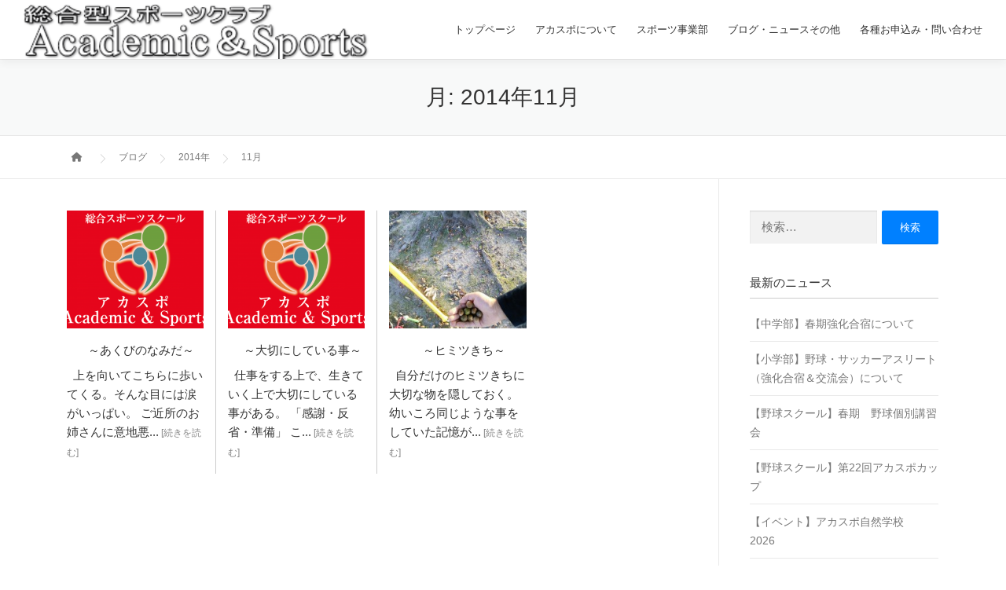

--- FILE ---
content_type: text/html; charset=UTF-8
request_url: https://aca-spo.com/?m=201411
body_size: 13477
content:
<!DOCTYPE html>
<html dir="ltr" lang="ja" prefix="og: https://ogp.me/ns#">
<head>
<meta charset="UTF-8">
<meta name="viewport" content="width=device-width, initial-scale=1">
<link rel="profile" href="https://gmpg.org/xfn/11">
<title>11月, 2014 - Academic＆Sports</title>

		<!-- All in One SEO 4.8.6.1 - aioseo.com -->
	<meta name="robots" content="max-image-preview:large" />
	<link rel="canonical" href="https://aca-spo.com/?m=201411" />
	<meta name="generator" content="All in One SEO (AIOSEO) 4.8.6.1" />
		<script type="application/ld+json" class="aioseo-schema">
			{"@context":"https:\/\/schema.org","@graph":[{"@type":"BreadcrumbList","@id":"https:\/\/aca-spo.com\/?m=201411#breadcrumblist","itemListElement":[{"@type":"ListItem","@id":"https:\/\/aca-spo.com#listItem","position":1,"name":"Home"}]},{"@type":"CollectionPage","@id":"https:\/\/aca-spo.com\/?m=201411#collectionpage","url":"https:\/\/aca-spo.com\/?m=201411","name":"11\u6708, 2014 - Academic\uff06Sports","inLanguage":"ja","isPartOf":{"@id":"https:\/\/aca-spo.com\/#website"},"breadcrumb":{"@id":"https:\/\/aca-spo.com\/?m=201411#breadcrumblist"}},{"@type":"Organization","@id":"https:\/\/aca-spo.com\/#organization","name":"Academic\uff06Sports","description":"\u7dcf\u5408\u578b\u30b9\u30dd\u30fc\u30c4\u30af\u30e9\u30d6","url":"https:\/\/aca-spo.com\/","telephone":"+81752855266","logo":{"@type":"ImageObject","url":"https:\/\/aca-spo.com\/wp\/wp-content\/uploads\/2024\/12\/7a4ee352326a1e551f795e6885b48d76.png","@id":"https:\/\/aca-spo.com\/?m=201411\/#organizationLogo","width":1577,"height":1184},"image":{"@id":"https:\/\/aca-spo.com\/?m=201411\/#organizationLogo"},"sameAs":["https:\/\/www.facebook.com\/profile.php?id=100064770184313","https:\/\/www.instagram.com\/?hl=ja"]},{"@type":"WebSite","@id":"https:\/\/aca-spo.com\/#website","url":"https:\/\/aca-spo.com\/","name":"Academic\uff06Sports","description":"\u7dcf\u5408\u578b\u30b9\u30dd\u30fc\u30c4\u30af\u30e9\u30d6","inLanguage":"ja","publisher":{"@id":"https:\/\/aca-spo.com\/#organization"}}]}
		</script>
		<!-- All in One SEO -->

<link rel='dns-prefetch' href='//www.googletagmanager.com' />
<link rel='dns-prefetch' href='//fonts.googleapis.com' />
<link rel="alternate" type="application/rss+xml" title="Academic＆Sports &raquo; フィード" href="https://aca-spo.com/?feed=rss2" />
<link rel="alternate" type="application/rss+xml" title="Academic＆Sports &raquo; コメントフィード" href="https://aca-spo.com/?feed=comments-rss2" />
		<!-- This site uses the Google Analytics by ExactMetrics plugin v8.7.4 - Using Analytics tracking - https://www.exactmetrics.com/ -->
		<!-- Note: ExactMetrics is not currently configured on this site. The site owner needs to authenticate with Google Analytics in the ExactMetrics settings panel. -->
					<!-- No tracking code set -->
				<!-- / Google Analytics by ExactMetrics -->
				<!-- This site uses the Google Analytics by MonsterInsights plugin v9.11.1 - Using Analytics tracking - https://www.monsterinsights.com/ -->
		<!-- Note: MonsterInsights is not currently configured on this site. The site owner needs to authenticate with Google Analytics in the MonsterInsights settings panel. -->
					<!-- No tracking code set -->
				<!-- / Google Analytics by MonsterInsights -->
		<style id='wp-img-auto-sizes-contain-inline-css' type='text/css'>
img:is([sizes=auto i],[sizes^="auto," i]){contain-intrinsic-size:3000px 1500px}
/*# sourceURL=wp-img-auto-sizes-contain-inline-css */
</style>
<style id='wp-emoji-styles-inline-css' type='text/css'>

	img.wp-smiley, img.emoji {
		display: inline !important;
		border: none !important;
		box-shadow: none !important;
		height: 1em !important;
		width: 1em !important;
		margin: 0 0.07em !important;
		vertical-align: -0.1em !important;
		background: none !important;
		padding: 0 !important;
	}
/*# sourceURL=wp-emoji-styles-inline-css */
</style>
<link rel='stylesheet' id='wp-block-library-css' href='https://aca-spo.com/wp/wp-includes/css/dist/block-library/style.min.css?ver=6.9' type='text/css' media='all' />
<style id='global-styles-inline-css' type='text/css'>
:root{--wp--preset--aspect-ratio--square: 1;--wp--preset--aspect-ratio--4-3: 4/3;--wp--preset--aspect-ratio--3-4: 3/4;--wp--preset--aspect-ratio--3-2: 3/2;--wp--preset--aspect-ratio--2-3: 2/3;--wp--preset--aspect-ratio--16-9: 16/9;--wp--preset--aspect-ratio--9-16: 9/16;--wp--preset--color--black: #000000;--wp--preset--color--cyan-bluish-gray: #abb8c3;--wp--preset--color--white: #ffffff;--wp--preset--color--pale-pink: #f78da7;--wp--preset--color--vivid-red: #cf2e2e;--wp--preset--color--luminous-vivid-orange: #ff6900;--wp--preset--color--luminous-vivid-amber: #fcb900;--wp--preset--color--light-green-cyan: #7bdcb5;--wp--preset--color--vivid-green-cyan: #00d084;--wp--preset--color--pale-cyan-blue: #8ed1fc;--wp--preset--color--vivid-cyan-blue: #0693e3;--wp--preset--color--vivid-purple: #9b51e0;--wp--preset--gradient--vivid-cyan-blue-to-vivid-purple: linear-gradient(135deg,rgb(6,147,227) 0%,rgb(155,81,224) 100%);--wp--preset--gradient--light-green-cyan-to-vivid-green-cyan: linear-gradient(135deg,rgb(122,220,180) 0%,rgb(0,208,130) 100%);--wp--preset--gradient--luminous-vivid-amber-to-luminous-vivid-orange: linear-gradient(135deg,rgb(252,185,0) 0%,rgb(255,105,0) 100%);--wp--preset--gradient--luminous-vivid-orange-to-vivid-red: linear-gradient(135deg,rgb(255,105,0) 0%,rgb(207,46,46) 100%);--wp--preset--gradient--very-light-gray-to-cyan-bluish-gray: linear-gradient(135deg,rgb(238,238,238) 0%,rgb(169,184,195) 100%);--wp--preset--gradient--cool-to-warm-spectrum: linear-gradient(135deg,rgb(74,234,220) 0%,rgb(151,120,209) 20%,rgb(207,42,186) 40%,rgb(238,44,130) 60%,rgb(251,105,98) 80%,rgb(254,248,76) 100%);--wp--preset--gradient--blush-light-purple: linear-gradient(135deg,rgb(255,206,236) 0%,rgb(152,150,240) 100%);--wp--preset--gradient--blush-bordeaux: linear-gradient(135deg,rgb(254,205,165) 0%,rgb(254,45,45) 50%,rgb(107,0,62) 100%);--wp--preset--gradient--luminous-dusk: linear-gradient(135deg,rgb(255,203,112) 0%,rgb(199,81,192) 50%,rgb(65,88,208) 100%);--wp--preset--gradient--pale-ocean: linear-gradient(135deg,rgb(255,245,203) 0%,rgb(182,227,212) 50%,rgb(51,167,181) 100%);--wp--preset--gradient--electric-grass: linear-gradient(135deg,rgb(202,248,128) 0%,rgb(113,206,126) 100%);--wp--preset--gradient--midnight: linear-gradient(135deg,rgb(2,3,129) 0%,rgb(40,116,252) 100%);--wp--preset--font-size--small: 13px;--wp--preset--font-size--medium: 20px;--wp--preset--font-size--large: 36px;--wp--preset--font-size--x-large: 42px;--wp--preset--spacing--20: 0.44rem;--wp--preset--spacing--30: 0.67rem;--wp--preset--spacing--40: 1rem;--wp--preset--spacing--50: 1.5rem;--wp--preset--spacing--60: 2.25rem;--wp--preset--spacing--70: 3.38rem;--wp--preset--spacing--80: 5.06rem;--wp--preset--shadow--natural: 6px 6px 9px rgba(0, 0, 0, 0.2);--wp--preset--shadow--deep: 12px 12px 50px rgba(0, 0, 0, 0.4);--wp--preset--shadow--sharp: 6px 6px 0px rgba(0, 0, 0, 0.2);--wp--preset--shadow--outlined: 6px 6px 0px -3px rgb(255, 255, 255), 6px 6px rgb(0, 0, 0);--wp--preset--shadow--crisp: 6px 6px 0px rgb(0, 0, 0);}:where(.is-layout-flex){gap: 0.5em;}:where(.is-layout-grid){gap: 0.5em;}body .is-layout-flex{display: flex;}.is-layout-flex{flex-wrap: wrap;align-items: center;}.is-layout-flex > :is(*, div){margin: 0;}body .is-layout-grid{display: grid;}.is-layout-grid > :is(*, div){margin: 0;}:where(.wp-block-columns.is-layout-flex){gap: 2em;}:where(.wp-block-columns.is-layout-grid){gap: 2em;}:where(.wp-block-post-template.is-layout-flex){gap: 1.25em;}:where(.wp-block-post-template.is-layout-grid){gap: 1.25em;}.has-black-color{color: var(--wp--preset--color--black) !important;}.has-cyan-bluish-gray-color{color: var(--wp--preset--color--cyan-bluish-gray) !important;}.has-white-color{color: var(--wp--preset--color--white) !important;}.has-pale-pink-color{color: var(--wp--preset--color--pale-pink) !important;}.has-vivid-red-color{color: var(--wp--preset--color--vivid-red) !important;}.has-luminous-vivid-orange-color{color: var(--wp--preset--color--luminous-vivid-orange) !important;}.has-luminous-vivid-amber-color{color: var(--wp--preset--color--luminous-vivid-amber) !important;}.has-light-green-cyan-color{color: var(--wp--preset--color--light-green-cyan) !important;}.has-vivid-green-cyan-color{color: var(--wp--preset--color--vivid-green-cyan) !important;}.has-pale-cyan-blue-color{color: var(--wp--preset--color--pale-cyan-blue) !important;}.has-vivid-cyan-blue-color{color: var(--wp--preset--color--vivid-cyan-blue) !important;}.has-vivid-purple-color{color: var(--wp--preset--color--vivid-purple) !important;}.has-black-background-color{background-color: var(--wp--preset--color--black) !important;}.has-cyan-bluish-gray-background-color{background-color: var(--wp--preset--color--cyan-bluish-gray) !important;}.has-white-background-color{background-color: var(--wp--preset--color--white) !important;}.has-pale-pink-background-color{background-color: var(--wp--preset--color--pale-pink) !important;}.has-vivid-red-background-color{background-color: var(--wp--preset--color--vivid-red) !important;}.has-luminous-vivid-orange-background-color{background-color: var(--wp--preset--color--luminous-vivid-orange) !important;}.has-luminous-vivid-amber-background-color{background-color: var(--wp--preset--color--luminous-vivid-amber) !important;}.has-light-green-cyan-background-color{background-color: var(--wp--preset--color--light-green-cyan) !important;}.has-vivid-green-cyan-background-color{background-color: var(--wp--preset--color--vivid-green-cyan) !important;}.has-pale-cyan-blue-background-color{background-color: var(--wp--preset--color--pale-cyan-blue) !important;}.has-vivid-cyan-blue-background-color{background-color: var(--wp--preset--color--vivid-cyan-blue) !important;}.has-vivid-purple-background-color{background-color: var(--wp--preset--color--vivid-purple) !important;}.has-black-border-color{border-color: var(--wp--preset--color--black) !important;}.has-cyan-bluish-gray-border-color{border-color: var(--wp--preset--color--cyan-bluish-gray) !important;}.has-white-border-color{border-color: var(--wp--preset--color--white) !important;}.has-pale-pink-border-color{border-color: var(--wp--preset--color--pale-pink) !important;}.has-vivid-red-border-color{border-color: var(--wp--preset--color--vivid-red) !important;}.has-luminous-vivid-orange-border-color{border-color: var(--wp--preset--color--luminous-vivid-orange) !important;}.has-luminous-vivid-amber-border-color{border-color: var(--wp--preset--color--luminous-vivid-amber) !important;}.has-light-green-cyan-border-color{border-color: var(--wp--preset--color--light-green-cyan) !important;}.has-vivid-green-cyan-border-color{border-color: var(--wp--preset--color--vivid-green-cyan) !important;}.has-pale-cyan-blue-border-color{border-color: var(--wp--preset--color--pale-cyan-blue) !important;}.has-vivid-cyan-blue-border-color{border-color: var(--wp--preset--color--vivid-cyan-blue) !important;}.has-vivid-purple-border-color{border-color: var(--wp--preset--color--vivid-purple) !important;}.has-vivid-cyan-blue-to-vivid-purple-gradient-background{background: var(--wp--preset--gradient--vivid-cyan-blue-to-vivid-purple) !important;}.has-light-green-cyan-to-vivid-green-cyan-gradient-background{background: var(--wp--preset--gradient--light-green-cyan-to-vivid-green-cyan) !important;}.has-luminous-vivid-amber-to-luminous-vivid-orange-gradient-background{background: var(--wp--preset--gradient--luminous-vivid-amber-to-luminous-vivid-orange) !important;}.has-luminous-vivid-orange-to-vivid-red-gradient-background{background: var(--wp--preset--gradient--luminous-vivid-orange-to-vivid-red) !important;}.has-very-light-gray-to-cyan-bluish-gray-gradient-background{background: var(--wp--preset--gradient--very-light-gray-to-cyan-bluish-gray) !important;}.has-cool-to-warm-spectrum-gradient-background{background: var(--wp--preset--gradient--cool-to-warm-spectrum) !important;}.has-blush-light-purple-gradient-background{background: var(--wp--preset--gradient--blush-light-purple) !important;}.has-blush-bordeaux-gradient-background{background: var(--wp--preset--gradient--blush-bordeaux) !important;}.has-luminous-dusk-gradient-background{background: var(--wp--preset--gradient--luminous-dusk) !important;}.has-pale-ocean-gradient-background{background: var(--wp--preset--gradient--pale-ocean) !important;}.has-electric-grass-gradient-background{background: var(--wp--preset--gradient--electric-grass) !important;}.has-midnight-gradient-background{background: var(--wp--preset--gradient--midnight) !important;}.has-small-font-size{font-size: var(--wp--preset--font-size--small) !important;}.has-medium-font-size{font-size: var(--wp--preset--font-size--medium) !important;}.has-large-font-size{font-size: var(--wp--preset--font-size--large) !important;}.has-x-large-font-size{font-size: var(--wp--preset--font-size--x-large) !important;}
/*# sourceURL=global-styles-inline-css */
</style>

<style id='classic-theme-styles-inline-css' type='text/css'>
/*! This file is auto-generated */
.wp-block-button__link{color:#fff;background-color:#32373c;border-radius:9999px;box-shadow:none;text-decoration:none;padding:calc(.667em + 2px) calc(1.333em + 2px);font-size:1.125em}.wp-block-file__button{background:#32373c;color:#fff;text-decoration:none}
/*# sourceURL=/wp-includes/css/classic-themes.min.css */
</style>
<link rel='stylesheet' id='onepress-fonts-css' href='https://fonts.googleapis.com/css?family=Raleway%3A400%2C500%2C600%2C700%2C300%2C100%2C800%2C900%7COpen+Sans%3A400%2C300%2C300italic%2C400italic%2C600%2C600italic%2C700%2C700italic&#038;subset=latin%2Clatin-ext&#038;display=swap&#038;ver=2.3.12' type='text/css' media='all' />
<link rel='stylesheet' id='onepress-animate-css' href='https://aca-spo.com/wp/wp-content/themes/onepress/assets/css/animate.min.css?ver=2.3.12' type='text/css' media='all' />
<link rel='stylesheet' id='onepress-fa-css' href='https://aca-spo.com/wp/wp-content/themes/onepress/assets/fontawesome-v6/css/all.min.css?ver=6.5.1' type='text/css' media='all' />
<link rel='stylesheet' id='onepress-fa-shims-css' href='https://aca-spo.com/wp/wp-content/themes/onepress/assets/fontawesome-v6/css/v4-shims.min.css?ver=6.5.1' type='text/css' media='all' />
<link rel='stylesheet' id='onepress-bootstrap-css' href='https://aca-spo.com/wp/wp-content/themes/onepress/assets/css/bootstrap.min.css?ver=2.3.12' type='text/css' media='all' />
<link rel='stylesheet' id='onepress-style-css' href='https://aca-spo.com/wp/wp-content/themes/onepress/style.css?ver=6.9' type='text/css' media='all' />
<style id='onepress-style-inline-css' type='text/css'>
#main .video-section section.hero-slideshow-wrapper{background:transparent}.hero-slideshow-wrapper:after{position:absolute;top:0px;left:0px;width:100%;height:100%;background-color:rgba(0,0,0,0.3);display:block;content:""}#parallax-hero .jarallax-container .parallax-bg:before{background-color:rgba(0,0,0,0.3)}.body-desktop .parallax-hero .hero-slideshow-wrapper:after{display:none!important}#parallax-hero>.parallax-bg::before{background-color:rgba(0,0,0,0.3);opacity:1}.body-desktop .parallax-hero .hero-slideshow-wrapper:after{display:none!important}a,.screen-reader-text:hover,.screen-reader-text:active,.screen-reader-text:focus,.header-social a,.onepress-menu a:hover,.onepress-menu ul li a:hover,.onepress-menu li.onepress-current-item>a,.onepress-menu ul li.current-menu-item>a,.onepress-menu>li a.menu-actived,.onepress-menu.onepress-menu-mobile li.onepress-current-item>a,.site-footer a,.site-footer .footer-social a:hover,.site-footer .btt a:hover,.highlight,#comments .comment .comment-wrapper .comment-meta .comment-time:hover,#comments .comment .comment-wrapper .comment-meta .comment-reply-link:hover,#comments .comment .comment-wrapper .comment-meta .comment-edit-link:hover,.btn-theme-primary-outline,.sidebar .widget a:hover,.section-services .service-item .service-image i,.counter_item .counter__number,.team-member .member-thumb .member-profile a:hover,.icon-background-default{color:#0080ff}input[type="reset"],input[type="submit"],input[type="submit"],input[type="reset"]:hover,input[type="submit"]:hover,input[type="submit"]:hover .nav-links a:hover,.btn-theme-primary,.btn-theme-primary-outline:hover,.section-testimonials .card-theme-primary,.woocommerce #respond input#submit,.woocommerce a.button,.woocommerce button.button,.woocommerce input.button,.woocommerce button.button.alt,.pirate-forms-submit-button,.pirate-forms-submit-button:hover,input[type="reset"],input[type="submit"],input[type="submit"],.pirate-forms-submit-button,.contact-form div.wpforms-container-full .wpforms-form .wpforms-submit,.contact-form div.wpforms-container-full .wpforms-form .wpforms-submit:hover,.nav-links a:hover,.nav-links a.current,.nav-links .page-numbers:hover,.nav-links .page-numbers.current{background:#0080ff}.btn-theme-primary-outline,.btn-theme-primary-outline:hover,.pricing__item:hover,.section-testimonials .card-theme-primary,.entry-content blockquote{border-color:#0080ff}.feature-item:hover .icon-background-default{color:#000066}.page-header:not(.page--cover){text-align:center}#footer-widgets{}.gallery-carousel .g-item{padding:0px 10px}.gallery-carousel-wrap{margin-left:-10px;margin-right:-10px}.gallery-grid .g-item,.gallery-masonry .g-item .inner{padding:10px}.gallery-grid-wrap,.gallery-masonry-wrap{margin-left:-10px;margin-right:-10px}.gallery-justified-wrap{margin-left:-20px;margin-right:-20px}
/*# sourceURL=onepress-style-inline-css */
</style>
<link rel='stylesheet' id='onepress-gallery-lightgallery-css' href='https://aca-spo.com/wp/wp-content/themes/onepress/assets/css/lightgallery.css?ver=6.9' type='text/css' media='all' />
<script type="text/javascript" src="https://aca-spo.com/wp/wp-includes/js/jquery/jquery.min.js?ver=3.7.1" id="jquery-core-js"></script>
<script type="text/javascript" src="https://aca-spo.com/wp/wp-includes/js/jquery/jquery-migrate.min.js?ver=3.4.1" id="jquery-migrate-js"></script>

<!-- Site Kit によって追加された Google タグ（gtag.js）スニペット -->
<!-- Google アナリティクス スニペット (Site Kit が追加) -->
<script type="text/javascript" src="https://www.googletagmanager.com/gtag/js?id=GT-5DHDL4Q" id="google_gtagjs-js" async></script>
<script type="text/javascript" id="google_gtagjs-js-after">
/* <![CDATA[ */
window.dataLayer = window.dataLayer || [];function gtag(){dataLayer.push(arguments);}
gtag("set","linker",{"domains":["aca-spo.com"]});
gtag("js", new Date());
gtag("set", "developer_id.dZTNiMT", true);
gtag("config", "GT-5DHDL4Q");
 window._googlesitekit = window._googlesitekit || {}; window._googlesitekit.throttledEvents = []; window._googlesitekit.gtagEvent = (name, data) => { var key = JSON.stringify( { name, data } ); if ( !! window._googlesitekit.throttledEvents[ key ] ) { return; } window._googlesitekit.throttledEvents[ key ] = true; setTimeout( () => { delete window._googlesitekit.throttledEvents[ key ]; }, 5 ); gtag( "event", name, { ...data, event_source: "site-kit" } ); }; 
//# sourceURL=google_gtagjs-js-after
/* ]]> */
</script>
<link rel="https://api.w.org/" href="https://aca-spo.com/index.php?rest_route=/" /><link rel="EditURI" type="application/rsd+xml" title="RSD" href="https://aca-spo.com/wp/xmlrpc.php?rsd" />
<meta name="generator" content="Site Kit by Google 1.159.0" /><link rel="stylesheet" id="child-style-css"  href="https://aca-spo.com/wp/wp-content/themes/acaspo-child/style.css" type="text/css" media="all" /><meta name="google-site-verification" content="2vU3HM3XF0FnIZyH1-Q2yXXKFMOrc6GkWrYAlB2keKQ"><meta name="generator" content="Elementor 3.31.2; features: additional_custom_breakpoints, e_element_cache; settings: css_print_method-external, google_font-enabled, font_display-auto">
			<style>
				.e-con.e-parent:nth-of-type(n+4):not(.e-lazyloaded):not(.e-no-lazyload),
				.e-con.e-parent:nth-of-type(n+4):not(.e-lazyloaded):not(.e-no-lazyload) * {
					background-image: none !important;
				}
				@media screen and (max-height: 1024px) {
					.e-con.e-parent:nth-of-type(n+3):not(.e-lazyloaded):not(.e-no-lazyload),
					.e-con.e-parent:nth-of-type(n+3):not(.e-lazyloaded):not(.e-no-lazyload) * {
						background-image: none !important;
					}
				}
				@media screen and (max-height: 640px) {
					.e-con.e-parent:nth-of-type(n+2):not(.e-lazyloaded):not(.e-no-lazyload),
					.e-con.e-parent:nth-of-type(n+2):not(.e-lazyloaded):not(.e-no-lazyload) * {
						background-image: none !important;
					}
				}
			</style>
			<link rel="icon" href="https://aca-spo.com/wp/wp-content/uploads/2019/09/acaspo_128.ico" sizes="32x32" />
<link rel="icon" href="https://aca-spo.com/wp/wp-content/uploads/2019/09/acaspo_128.ico" sizes="192x192" />
<link rel="apple-touch-icon" href="https://aca-spo.com/wp/wp-content/uploads/2019/09/acaspo_128.ico" />
<meta name="msapplication-TileImage" content="https://aca-spo.com/wp/wp-content/uploads/2019/09/acaspo_128.ico" />
</head>

<body data-rsssl=1 class="archive date wp-custom-logo wp-theme-onepress wp-child-theme-acaspo-child other elementor-default elementor-kit-19216">
<div id="page" class="hfeed site">
	<a class="skip-link screen-reader-text" href="#content">コンテンツへスキップ</a>
	<div id="header-section" class="h-on-top no-transparent">		<header id="masthead" class="site-header header-full-width is-sticky no-scroll no-t h-on-top" role="banner">
			<div class="container">
				<div class="site-branding">
				<div class="site-brand-inner has-logo-img no-desc"><div class="site-logo-div"><a href="https://aca-spo.com/" class="custom-logo-link  no-t-logo" rel="home"><img width="324" height="51" src="https://aca-spo.com/wp/wp-content/uploads/2019/08/logo_luxury-4.png" class="custom-logo" alt="Academic＆Sports" /></a></div></div>				</div>
				<div class="header-right-wrapper">
					<a href="#0" id="nav-toggle">メニュー<span></span></a>
					<nav id="site-navigation" class="main-navigation" role="navigation">
						<ul class="onepress-menu">
							<li id="menu-item-15889" class="menu-item menu-item-type-post_type menu-item-object-page menu-item-home menu-item-15889"><a href="https://aca-spo.com/">トップページ</a></li>
<li id="menu-item-16186" class="hoverIgnore menu-item menu-item-type-custom menu-item-object-custom menu-item-has-children menu-item-16186"><a href="#">アカスポについて</a>
<ul class="sub-menu">
	<li id="menu-item-15890" class="menu-item menu-item-type-post_type menu-item-object-page menu-item-15890"><a href="https://aca-spo.com/?page_id=6">ご挨拶</a></li>
	<li id="menu-item-16211" class="menu-item menu-item-type-post_type menu-item-object-page menu-item-16211"><a href="https://aca-spo.com/?page_id=236">法人概要</a></li>
	<li id="menu-item-15899" class="menu-item menu-item-type-post_type menu-item-object-page menu-item-15899"><a href="https://aca-spo.com/?page_id=33">アクセス</a></li>
	<li id="menu-item-15901" class="menu-item menu-item-type-post_type menu-item-object-page menu-item-15901"><a href="https://aca-spo.com/?page_id=29">採用情報</a></li>
</ul>
</li>
<li id="menu-item-16185" class="hoverIgnore menu-item menu-item-type-custom menu-item-object-custom menu-item-has-children menu-item-16185"><a href="#">スポーツ事業部</a>
<ul class="sub-menu">
	<li id="menu-item-15891" class="menu-item menu-item-type-post_type menu-item-object-page menu-item-15891"><a href="https://aca-spo.com/?page_id=14983">中学部野球クラブ</a></li>
	<li id="menu-item-15892" class="menu-item menu-item-type-post_type menu-item-object-page menu-item-15892"><a href="https://aca-spo.com/?page_id=3660">野球スクール</a></li>
	<li id="menu-item-15893" class="menu-item menu-item-type-post_type menu-item-object-page menu-item-15893"><a href="https://aca-spo.com/?page_id=7921">サッカースクール</a></li>
	<li id="menu-item-15894" class="menu-item menu-item-type-post_type menu-item-object-page menu-item-15894"><a href="https://aca-spo.com/?page_id=3653">体操スクール</a></li>
	<li id="menu-item-15895" class="menu-item menu-item-type-post_type menu-item-object-page menu-item-15895"><a href="https://aca-spo.com/?page_id=13128">ダンススクール</a></li>
	<li id="menu-item-33545" class="menu-item menu-item-type-post_type menu-item-object-page menu-item-33545"><a href="https://aca-spo.com/?page_id=33481">クラブ活動　地域展開事業</a></li>
	<li id="menu-item-15897" class="menu-item menu-item-type-post_type menu-item-object-page menu-item-15897"><a href="https://aca-spo.com/?page_id=5134">【派遣】スポーツ/幼児体操/部活動 指導員</a></li>
</ul>
</li>
<li id="menu-item-16209" class="hoverIgnore menu-item menu-item-type-custom menu-item-object-custom menu-item-has-children menu-item-16209"><a href="#">ブログ・ニュースその他</a>
<ul class="sub-menu">
	<li id="menu-item-16210" class="menu-item menu-item-type-post_type_archive menu-item-object-news menu-item-16210"><a href="https://aca-spo.com/?post_type=news">ニュース</a></li>
	<li id="menu-item-16208" class="menu-item menu-item-type-post_type_archive menu-item-object-activity menu-item-16208"><a href="https://aca-spo.com/?post_type=activity">活動</a></li>
	<li id="menu-item-15900" class="menu-item menu-item-type-post_type menu-item-object-page current_page_parent menu-item-15900"><a href="https://aca-spo.com/?page_id=36">ブログ</a></li>
</ul>
</li>
<li id="menu-item-15898" class="menu-item menu-item-type-post_type menu-item-object-page menu-item-15898"><a href="https://aca-spo.com/?page_id=5135">各種お申込み・問い合わせ</a></li>
						</ul>
					</nav>
					
				</div>
			</div>
		</header>
		</div>
	<div id="content" class="site-content">

		<div class="page-header">
			<div class="container">
				<h1 class="page-title">月: <span>2014年11月</span></h1>							</div>
		</div>

				<div class="breadcrumbs">
			<div class="container">
				<!-- Breadcrumb NavXT 7.4.1 -->
<span property="itemListElement" typeof="ListItem"><a property="item" typeof="WebPage" title="Go to Academic＆Sports." href="https://aca-spo.com" class="home" ><i class="fa fa-home" aria-hidden="true"></i></a><meta property="position" content="1"></span><span property="itemListElement" typeof="ListItem"><a property="item" typeof="WebPage" title="Go to ブログ." href="https://aca-spo.com/?page_id=36" class="post-root post post-post" ><span property="name">ブログ</span></a><meta property="position" content="2"></span><span property="itemListElement" typeof="ListItem"><a property="item" typeof="WebPage" title="Go to the 2014年 archives." href="https://aca-spo.com/?m=2014" class="archive date-year" ><span property="name">2014年</span></a><meta property="position" content="3"></span><span class="archive date-month current-item">11月</span>			</div>
		</div>
		
		<div id="content-inside" class="container right-sidebar">
			<div id="primary" class="content-area">
				<main id="main" class="site-main" role="main">

				
					<div class="row"><!-- .row by scitech-->
										
										<div class="feature-item col-lg-3 col-sm-6 wow">		    		<div class="feature-media imgCover">
		    			<a href="https://aca-spo.com/?p=1975" title="link to 　～あくびのなみだ～"><img src="/wp/wp-content/uploads/hpb-media/2-300x225.png" class="archiveImage" alt="　～あくびのなみだ～" /></a>
		    		</div>		    		<h4><a title="　～あくびのなみだ～" href="https://aca-spo.com/?p=1975">　～あくびのなみだ～</a></h4>
		    		<div class="feature-item-content">
		    			<p>&nbsp;

上を向いてこちらに歩いてくる。そんな目には涙がいっぱい。

ご近所のお姉さんに意地悪...<a class="read-contd" href="https://aca-spo.com/?p=1975"> [続きを読む]</a></p>
		    		</div>
				</div>
					
										<div class="feature-item col-lg-3 col-sm-6 wow">		    		<div class="feature-media imgCover">
		    			<a href="https://aca-spo.com/?p=1929" title="link to 　～大切にしている事～"><img src="/wp/wp-content/uploads/hpb-media/2-300x225.png" class="archiveImage" alt="　～大切にしている事～" /></a>
		    		</div>		    		<h4><a title="　～大切にしている事～" href="https://aca-spo.com/?p=1929">　～大切にしている事～</a></h4>
		    		<div class="feature-item-content">
		    			<p>&nbsp;

仕事をする上で、生きていく上で大切にしている事がある。

「感謝・反省・準備」

こ...<a class="read-contd" href="https://aca-spo.com/?p=1929"> [続きを読む]</a></p>
		    		</div>
				</div>
					
										<div class="feature-item col-lg-3 col-sm-6 wow">		    		<div class="feature-media imgCover">
		    			<a href="https://aca-spo.com/?p=1915" title="link to 　～ヒミツきち～"><img src="https://aca-spo.com/wp/wp-content/uploads/2014/11/31-2-225x300.jpg" class="archiveImage" alt="　～ヒミツきち～" /></a>
		    		</div>		    		<h4><a title="　～ヒミツきち～" href="https://aca-spo.com/?p=1915">　～ヒミツきち～</a></h4>
		    		<div class="feature-item-content">
		    			<p>&nbsp;

自分だけのヒミツきちに大切な物を隠しておく。

幼いころ同じような事をしていた記憶が...<a class="read-contd" href="https://aca-spo.com/?p=1915"> [続きを読む]</a></p>
		    		</div>
				</div>
										</div><!-- .row by scitech-->

										
				
				</main><!-- #main -->
			</div><!-- #primary -->

                            
<div id="secondary" class="widget-area sidebar" role="complementary">
	<aside id="search-2" class="widget widget_search"><form role="search" method="get" class="search-form" action="https://aca-spo.com/">
				<label>
					<span class="screen-reader-text">検索:</span>
					<input type="search" class="search-field" placeholder="検索&hellip;" value="" name="s" />
				</label>
				<input type="submit" class="search-submit" value="検索" />
			</form></aside><aside id="text-3" class="widget widget_text"><h2 class="widget-title">最新のニュース</h2>			<div class="textwidget">				<div class="boxBlog clearfix">
					<p class="text"><a href="https://aca-spo.com/?news=%e3%80%90%e4%b8%ad%e5%ad%a6%e9%83%a8%e3%80%91%e6%98%a5%e6%9c%9f%e5%bc%b7%e5%8c%96%e5%90%88%e5%ae%bf%e3%81%ab%e3%81%a4%e3%81%84%e3%81%a6" title="link to 【中学部】春期強化合宿について">【中学部】春期強化合宿について</a></p>
				</div>				<div class="boxBlog clearfix">
					<p class="text"><a href="https://aca-spo.com/?news=%e3%80%90%e5%b0%8f%e5%ad%a6%e9%83%a8%e3%80%91%e9%87%8e%e7%90%83%e3%83%bb%e3%82%b5%e3%83%83%e3%82%ab%e3%83%bc%e3%82%a2%e3%82%b9%e3%83%aa%e3%83%bc%e3%83%88%ef%bc%88%e5%bc%b7%e5%8c%96%e5%90%88%e5%ae%bf" title="link to 【小学部】野球・サッカーアスリート（強化合宿＆交流会）について">【小学部】野球・サッカーアスリート（強化合宿＆交流会）について</a></p>
				</div>				<div class="boxBlog clearfix">
					<p class="text"><a href="https://aca-spo.com/?news=%e3%80%90%e9%87%8e%e7%90%83%e3%82%b9%e3%82%af%e3%83%bc%e3%83%ab%e3%80%91%e6%98%a5%e6%9c%9f%e3%80%80%e9%87%8e%e7%90%83%e5%80%8b%e5%88%a5%e8%ac%9b%e7%bf%92%e4%bc%9a" title="link to 【野球スクール】春期　野球個別講習会">【野球スクール】春期　野球個別講習会</a></p>
				</div>				<div class="boxBlog clearfix">
					<p class="text"><a href="https://aca-spo.com/?news=%e3%80%90%e9%87%8e%e7%90%83%e3%82%b9%e3%82%af%e3%83%bc%e3%83%ab%e3%80%91%e7%ac%ac22%e5%9b%9e%e3%82%a2%e3%82%ab%e3%82%b9%e3%83%9d%e3%82%ab%e3%83%83%e3%83%97" title="link to 【野球スクール】第22回アカスポカップ">【野球スクール】第22回アカスポカップ</a></p>
				</div>				<div class="boxBlog clearfix">
					<p class="text"><a href="https://aca-spo.com/?news=%e3%80%90%e3%82%a4%e3%83%99%e3%83%b3%e3%83%88%e3%80%91%e3%82%a2%e3%82%ab%e3%82%b9%e3%83%9d%e8%87%aa%e7%84%b6%e5%ad%a6%e6%a0%a1%e3%80%802026" title="link to 【イベント】アカスポ自然学校　2026">【イベント】アカスポ自然学校　2026</a></p>
				</div>
</div>
		</aside><aside id="text-4" class="widget widget_text"><h2 class="widget-title">最新の活動</h2>			<div class="textwidget">				<div class="boxBlog clearfix">
					<p class="text"><a href="https://aca-spo.com/?activity=%e3%80%902025%e5%b9%b412%e6%9c%88%e3%80%91%e9%87%8e%e7%90%83%e3%82%b9%e3%82%af%e3%83%bc%e3%83%abmvp" title="link to 【2025年12月】野球スクールMVP">【2025年12月】野球スクールMVP</a></p>
				</div>				<div class="boxBlog clearfix">
					<p class="text"><a href="https://aca-spo.com/?activity=%e3%80%902025%e5%b9%b412%e6%9c%88%e3%80%91%e3%82%b5%e3%83%83%e3%82%ab%e3%83%bc%e3%82%b9%e3%82%af%e3%83%bc%e3%83%abmvp" title="link to 【2025年12月】サッカースクールMVP">【2025年12月】サッカースクールMVP</a></p>
				</div>				<div class="boxBlog clearfix">
					<p class="text"><a href="https://aca-spo.com/?activity=%e3%80%902025%e5%b9%b411%e6%9c%88%e3%80%91%e3%82%b5%e3%83%83%e3%82%ab%e3%83%bc%e3%82%b9%e3%82%af%e3%83%bc%e3%83%abmvp" title="link to 【2025年11月】サッカースクールMVP">【2025年11月】サッカースクールMVP</a></p>
				</div>				<div class="boxBlog clearfix">
					<p class="text"><a href="https://aca-spo.com/?activity=%e3%80%902025%e5%b9%b411%e6%9c%88%e3%80%91%e9%87%8e%e7%90%83%e3%82%b9%e3%82%af%e3%83%bc%e3%83%abmvp" title="link to 【2025年11月】野球スクールMVP">【2025年11月】野球スクールMVP</a></p>
				</div>				<div class="boxBlog clearfix">
					<p class="text"><a href="https://aca-spo.com/?activity=%e3%80%902025%e5%b9%b410%e6%9c%88%e3%80%91%e3%82%b5%e3%83%83%e3%82%ab%e3%83%bc%e3%82%b9%e3%82%af%e3%83%bc%e3%83%ab%ef%bc%88mvp%ef%bc%89" title="link to 【2025年10月】サッカースクール（MVP）">【2025年10月】サッカースクール（MVP）</a></p>
				</div>
</div>
		</aside>
		<aside id="recent-posts-2" class="widget widget_recent_entries">
		<h2 class="widget-title">最新のブログ</h2>
		<ul>
											<li>
					<a href="https://aca-spo.com/?p=33485">【野球アスリートA】アカスポ杯争奪大会</a>
									</li>
											<li>
					<a href="https://aca-spo.com/?p=33422">【中学部】新人大会</a>
									</li>
											<li>
					<a href="https://aca-spo.com/?p=33342">【野球イベント】アカスポ野球フェスティバル</a>
									</li>
											<li>
					<a href="https://aca-spo.com/?p=33280">【中学部】第1回アカスポ・エクスペリエンスカップ</a>
									</li>
											<li>
					<a href="https://aca-spo.com/?p=33201">【低学年の部】第21回アカスポカップ</a>
									</li>
					</ul>

		</aside><aside id="categories-2" class="widget widget_categories"><h2 class="widget-title">カテゴリー</h2>
			<ul>
					<li class="cat-item cat-item-1"><a href="https://aca-spo.com/?cat=1">未分類</a>
</li>
			</ul>

			</aside><aside id="archives-2" class="widget widget_archive"><h2 class="widget-title">アーカイブ</h2>
			<ul>
					<li><a href='https://aca-spo.com/?m=202601'>2026年1月</a></li>
	<li><a href='https://aca-spo.com/?m=202512'>2025年12月</a></li>
	<li><a href='https://aca-spo.com/?m=202511'>2025年11月</a></li>
	<li><a href='https://aca-spo.com/?m=202510'>2025年10月</a></li>
	<li><a href='https://aca-spo.com/?m=202509'>2025年9月</a></li>
	<li><a href='https://aca-spo.com/?m=202508'>2025年8月</a></li>
	<li><a href='https://aca-spo.com/?m=202507'>2025年7月</a></li>
	<li><a href='https://aca-spo.com/?m=202506'>2025年6月</a></li>
	<li><a href='https://aca-spo.com/?m=202505'>2025年5月</a></li>
	<li><a href='https://aca-spo.com/?m=202504'>2025年4月</a></li>
	<li><a href='https://aca-spo.com/?m=202503'>2025年3月</a></li>
	<li><a href='https://aca-spo.com/?m=202502'>2025年2月</a></li>
	<li><a href='https://aca-spo.com/?m=202501'>2025年1月</a></li>
	<li><a href='https://aca-spo.com/?m=202412'>2024年12月</a></li>
	<li><a href='https://aca-spo.com/?m=202411'>2024年11月</a></li>
	<li><a href='https://aca-spo.com/?m=202410'>2024年10月</a></li>
	<li><a href='https://aca-spo.com/?m=202409'>2024年9月</a></li>
	<li><a href='https://aca-spo.com/?m=202408'>2024年8月</a></li>
	<li><a href='https://aca-spo.com/?m=202407'>2024年7月</a></li>
	<li><a href='https://aca-spo.com/?m=202406'>2024年6月</a></li>
	<li><a href='https://aca-spo.com/?m=202405'>2024年5月</a></li>
	<li><a href='https://aca-spo.com/?m=202404'>2024年4月</a></li>
	<li><a href='https://aca-spo.com/?m=202403'>2024年3月</a></li>
	<li><a href='https://aca-spo.com/?m=202402'>2024年2月</a></li>
	<li><a href='https://aca-spo.com/?m=202401'>2024年1月</a></li>
	<li><a href='https://aca-spo.com/?m=202312'>2023年12月</a></li>
	<li><a href='https://aca-spo.com/?m=202311'>2023年11月</a></li>
	<li><a href='https://aca-spo.com/?m=202310'>2023年10月</a></li>
	<li><a href='https://aca-spo.com/?m=202309'>2023年9月</a></li>
	<li><a href='https://aca-spo.com/?m=202308'>2023年8月</a></li>
	<li><a href='https://aca-spo.com/?m=202307'>2023年7月</a></li>
	<li><a href='https://aca-spo.com/?m=202306'>2023年6月</a></li>
	<li><a href='https://aca-spo.com/?m=202305'>2023年5月</a></li>
	<li><a href='https://aca-spo.com/?m=202304'>2023年4月</a></li>
	<li><a href='https://aca-spo.com/?m=202303'>2023年3月</a></li>
	<li><a href='https://aca-spo.com/?m=202302'>2023年2月</a></li>
	<li><a href='https://aca-spo.com/?m=202301'>2023年1月</a></li>
	<li><a href='https://aca-spo.com/?m=202212'>2022年12月</a></li>
	<li><a href='https://aca-spo.com/?m=202211'>2022年11月</a></li>
	<li><a href='https://aca-spo.com/?m=202210'>2022年10月</a></li>
	<li><a href='https://aca-spo.com/?m=202209'>2022年9月</a></li>
	<li><a href='https://aca-spo.com/?m=202208'>2022年8月</a></li>
	<li><a href='https://aca-spo.com/?m=202207'>2022年7月</a></li>
	<li><a href='https://aca-spo.com/?m=202206'>2022年6月</a></li>
	<li><a href='https://aca-spo.com/?m=202205'>2022年5月</a></li>
	<li><a href='https://aca-spo.com/?m=202204'>2022年4月</a></li>
	<li><a href='https://aca-spo.com/?m=202203'>2022年3月</a></li>
	<li><a href='https://aca-spo.com/?m=202202'>2022年2月</a></li>
	<li><a href='https://aca-spo.com/?m=202201'>2022年1月</a></li>
	<li><a href='https://aca-spo.com/?m=202112'>2021年12月</a></li>
	<li><a href='https://aca-spo.com/?m=202111'>2021年11月</a></li>
	<li><a href='https://aca-spo.com/?m=202110'>2021年10月</a></li>
	<li><a href='https://aca-spo.com/?m=202109'>2021年9月</a></li>
	<li><a href='https://aca-spo.com/?m=202108'>2021年8月</a></li>
	<li><a href='https://aca-spo.com/?m=202107'>2021年7月</a></li>
	<li><a href='https://aca-spo.com/?m=202106'>2021年6月</a></li>
	<li><a href='https://aca-spo.com/?m=202104'>2021年4月</a></li>
	<li><a href='https://aca-spo.com/?m=202103'>2021年3月</a></li>
	<li><a href='https://aca-spo.com/?m=202101'>2021年1月</a></li>
	<li><a href='https://aca-spo.com/?m=202012'>2020年12月</a></li>
	<li><a href='https://aca-spo.com/?m=202011'>2020年11月</a></li>
	<li><a href='https://aca-spo.com/?m=202010'>2020年10月</a></li>
	<li><a href='https://aca-spo.com/?m=202009'>2020年9月</a></li>
	<li><a href='https://aca-spo.com/?m=202008'>2020年8月</a></li>
	<li><a href='https://aca-spo.com/?m=202007'>2020年7月</a></li>
	<li><a href='https://aca-spo.com/?m=202006'>2020年6月</a></li>
	<li><a href='https://aca-spo.com/?m=202005'>2020年5月</a></li>
	<li><a href='https://aca-spo.com/?m=202004'>2020年4月</a></li>
	<li><a href='https://aca-spo.com/?m=202003'>2020年3月</a></li>
	<li><a href='https://aca-spo.com/?m=202002'>2020年2月</a></li>
	<li><a href='https://aca-spo.com/?m=202001'>2020年1月</a></li>
	<li><a href='https://aca-spo.com/?m=201912'>2019年12月</a></li>
	<li><a href='https://aca-spo.com/?m=201911'>2019年11月</a></li>
	<li><a href='https://aca-spo.com/?m=201910'>2019年10月</a></li>
	<li><a href='https://aca-spo.com/?m=201909'>2019年9月</a></li>
	<li><a href='https://aca-spo.com/?m=201907'>2019年7月</a></li>
	<li><a href='https://aca-spo.com/?m=201906'>2019年6月</a></li>
	<li><a href='https://aca-spo.com/?m=201905'>2019年5月</a></li>
	<li><a href='https://aca-spo.com/?m=201904'>2019年4月</a></li>
	<li><a href='https://aca-spo.com/?m=201903'>2019年3月</a></li>
	<li><a href='https://aca-spo.com/?m=201902'>2019年2月</a></li>
	<li><a href='https://aca-spo.com/?m=201901'>2019年1月</a></li>
	<li><a href='https://aca-spo.com/?m=201812'>2018年12月</a></li>
	<li><a href='https://aca-spo.com/?m=201811'>2018年11月</a></li>
	<li><a href='https://aca-spo.com/?m=201810'>2018年10月</a></li>
	<li><a href='https://aca-spo.com/?m=201809'>2018年9月</a></li>
	<li><a href='https://aca-spo.com/?m=201808'>2018年8月</a></li>
	<li><a href='https://aca-spo.com/?m=201807'>2018年7月</a></li>
	<li><a href='https://aca-spo.com/?m=201806'>2018年6月</a></li>
	<li><a href='https://aca-spo.com/?m=201805'>2018年5月</a></li>
	<li><a href='https://aca-spo.com/?m=201804'>2018年4月</a></li>
	<li><a href='https://aca-spo.com/?m=201803'>2018年3月</a></li>
	<li><a href='https://aca-spo.com/?m=201802'>2018年2月</a></li>
	<li><a href='https://aca-spo.com/?m=201801'>2018年1月</a></li>
	<li><a href='https://aca-spo.com/?m=201712'>2017年12月</a></li>
	<li><a href='https://aca-spo.com/?m=201711'>2017年11月</a></li>
	<li><a href='https://aca-spo.com/?m=201710'>2017年10月</a></li>
	<li><a href='https://aca-spo.com/?m=201709'>2017年9月</a></li>
	<li><a href='https://aca-spo.com/?m=201708'>2017年8月</a></li>
	<li><a href='https://aca-spo.com/?m=201707'>2017年7月</a></li>
	<li><a href='https://aca-spo.com/?m=201706'>2017年6月</a></li>
	<li><a href='https://aca-spo.com/?m=201705'>2017年5月</a></li>
	<li><a href='https://aca-spo.com/?m=201704'>2017年4月</a></li>
	<li><a href='https://aca-spo.com/?m=201702'>2017年2月</a></li>
	<li><a href='https://aca-spo.com/?m=201701'>2017年1月</a></li>
	<li><a href='https://aca-spo.com/?m=201612'>2016年12月</a></li>
	<li><a href='https://aca-spo.com/?m=201611'>2016年11月</a></li>
	<li><a href='https://aca-spo.com/?m=201610'>2016年10月</a></li>
	<li><a href='https://aca-spo.com/?m=201606'>2016年6月</a></li>
	<li><a href='https://aca-spo.com/?m=201509'>2015年9月</a></li>
	<li><a href='https://aca-spo.com/?m=201508'>2015年8月</a></li>
	<li><a href='https://aca-spo.com/?m=201506'>2015年6月</a></li>
	<li><a href='https://aca-spo.com/?m=201504'>2015年4月</a></li>
	<li><a href='https://aca-spo.com/?m=201503'>2015年3月</a></li>
	<li><a href='https://aca-spo.com/?m=201502'>2015年2月</a></li>
	<li><a href='https://aca-spo.com/?m=201501'>2015年1月</a></li>
	<li><a href='https://aca-spo.com/?m=201412'>2014年12月</a></li>
	<li><a href='https://aca-spo.com/?m=201411'>2014年11月</a></li>
	<li><a href='https://aca-spo.com/?m=201410'>2014年10月</a></li>
	<li><a href='https://aca-spo.com/?m=201409'>2014年9月</a></li>
	<li><a href='https://aca-spo.com/?m=201407'>2014年7月</a></li>
	<li><a href='https://aca-spo.com/?m=201404'>2014年4月</a></li>
			</ul>

			</aside></div>
            
		</div><!--#content-inside -->
	</div><!-- #content -->

	<footer id="colophon" class="site-footer" role="contentinfo">
				<div id="sns" class="container clearfix">
			<div class="wrapBanners clearfix">
				<div class="Banner4"><a href="http://www.doyo-juku.com/" target="_blank"><img src="/wp/wp-content/uploads/hpb-media/logo_color.gif" /></a></div>
				<div class="Banner4"><a href="http://www.city.kyoto.lg.jp/sogo/page/0000156928.html" target="_blank"><img src="/wp/wp-content/uploads/hpb-media/letskyotogether_logo1111.jpg" /></a></div>
				<div class="Banner4"><a href="https://www.instagram.com/yuzy.acaspo/" target="_blank"><img src="/wp/wp-content/uploads/hpb-media/aboutinstagramstart2017[1].jpg" /></a></div>
				<div class="Banner4"><a href="https://www.facebook.com/Academic-Sports-1024914677571938/?pnref=story" target="_blank"><img src="/wp/wp-content/uploads/hpb-media/button411113111.gif" style="border-top-width : 0px;border-left-width : 0px;border-right-width : 0px;border-bottom-width : 0px;" alt="アカスポ独自システム" /></a></div>
				<div class="Banner4"><a href="https://piano.aca-spo.com/" target="_blank"><img src="/wp/images/top/logo-original.png" alt="平岡ピアノ教室" /></a></div>
			</div>
		</div>			<div id="footer-widgets" class="footer-widgets section-padding ">
				<div class="container">
					<div class="row">
														<div id="footer-1" class="col-md-3 col-sm-12 footer-column widget-area sidebar" role="complementary">
									<aside id="text-5" class="footer-widget widget widget_text">			<div class="textwidget"><p>統合型スポーツクラブ</p>
<h2>Academic ＆ Sports</h2>
<p>京都市伏見区羽束師鴨川町352－7</p>
<p>TEL:075-285-5266</p>
</div>
		</aside>								</div>
																<div id="footer-2" class="col-md-3 col-sm-12 footer-column widget-area sidebar" role="complementary">
									<aside id="nav_menu-2" class="footer-widget widget widget_nav_menu"><div class="menu-footer-2%e7%94%a8-container"><ul id="menu-footer-2%e7%94%a8" class="menu"><li id="menu-item-16356" class="menu-item menu-item-type-post_type menu-item-object-page menu-item-home menu-item-16356"><a href="https://aca-spo.com/">トップページ</a></li>
<li id="menu-item-16355" class="menu-item menu-item-type-post_type menu-item-object-page menu-item-16355"><a href="https://aca-spo.com/?page_id=6">ご挨拶</a></li>
<li id="menu-item-16359" class="menu-item menu-item-type-post_type menu-item-object-page menu-item-16359"><a href="https://aca-spo.com/?page_id=236">法人概要</a></li>
<li id="menu-item-16354" class="menu-item menu-item-type-post_type menu-item-object-page menu-item-16354"><a href="https://aca-spo.com/?page_id=33">アクセス</a></li>
<li id="menu-item-16358" class="menu-item menu-item-type-post_type menu-item-object-page menu-item-16358"><a href="https://aca-spo.com/?page_id=29">採用情報</a></li>
<li id="menu-item-16357" class="menu-item menu-item-type-post_type menu-item-object-page menu-item-privacy-policy menu-item-16357"><a rel="privacy-policy" href="https://aca-spo.com/?page_id=3">プライバシーポリシー</a></li>
<li id="menu-item-16360" class="menu-item menu-item-type-post_type menu-item-object-page menu-item-16360"><a href="https://aca-spo.com/?page_id=5135">各種お申込み・問い合わせ</a></li>
</ul></div></aside>								</div>
																<div id="footer-3" class="col-md-3 col-sm-12 footer-column widget-area sidebar" role="complementary">
									<aside id="nav_menu-3" class="footer-widget widget widget_nav_menu"><div class="menu-footer-3%e7%94%a8-container"><ul id="menu-footer-3%e7%94%a8" class="menu"><li id="menu-item-16363" class="menu-item menu-item-type-post_type menu-item-object-page menu-item-16363"><a href="https://aca-spo.com/?page_id=14983">中学野球クラブ</a></li>
<li id="menu-item-16367" class="menu-item menu-item-type-post_type menu-item-object-page menu-item-16367"><a href="https://aca-spo.com/?page_id=3660">野球スクール</a></li>
<li id="menu-item-16361" class="menu-item menu-item-type-post_type menu-item-object-page menu-item-16361"><a href="https://aca-spo.com/?page_id=7921">サッカースクール</a></li>
<li id="menu-item-16364" class="menu-item menu-item-type-post_type menu-item-object-page menu-item-16364"><a href="https://aca-spo.com/?page_id=3653">体操スクール</a></li>
<li id="menu-item-16362" class="menu-item menu-item-type-post_type menu-item-object-page menu-item-16362"><a href="https://aca-spo.com/?page_id=13128">ダンススクール</a></li>
<li id="menu-item-16365" class="menu-item menu-item-type-post_type menu-item-object-page menu-item-16365"><a href="https://aca-spo.com/?page_id=3652">国語スクール</a></li>
<li id="menu-item-16366" class="menu-item menu-item-type-post_type menu-item-object-page menu-item-16366"><a href="https://aca-spo.com/?page_id=5134">【派遣】スポーツ/幼児体操/部活動 指導員</a></li>
</ul></div></aside>								</div>
																<div id="footer-4" class="col-md-3 col-sm-12 footer-column widget-area sidebar" role="complementary">
									<aside id="nav_menu-4" class="footer-widget widget widget_nav_menu"><div class="menu-footer-4%e7%94%a8-container"><ul id="menu-footer-4%e7%94%a8" class="menu"><li id="menu-item-16369" class="menu-item menu-item-type-post_type_archive menu-item-object-news menu-item-16369"><a href="https://aca-spo.com/?post_type=news">ニュース一覧</a></li>
<li id="menu-item-16368" class="menu-item menu-item-type-post_type_archive menu-item-object-activity menu-item-16368"><a href="https://aca-spo.com/?post_type=activity">活動一覧</a></li>
<li id="menu-item-16370" class="menu-item menu-item-type-post_type menu-item-object-page current_page_parent menu-item-16370"><a href="https://aca-spo.com/?page_id=36">ブログ一覧</a></li>
<li id="menu-item-32843" class="menu-item menu-item-type-post_type menu-item-object-page menu-item-32843"><a href="https://aca-spo.com/?page_id=32841">保護者専用ページ</a></li>
</ul></div></aside>								</div>
													</div>
				</div>
			</div>
				
		<div class="site-info">
			<div class="container">
									<div class="btt">
						<a class="back-to-top" href="#page" title="ページトップへ戻る"><i class="fa fa-angle-double-up wow flash" data-wow-duration="2s"></i></a>
					</div>
										<p class="copyright">Copyrights &copy; 2013-2026 Academic & Sports, All Rights Reserved.</p>			</div>
		</div>

	</footer>
	</div>


<script type="text/javascript">
	jQuery(function ($) {
		// <div class="pageTop">の表示・非表示を、スクロール量によって制御する
		var pageTop = $('.back-to-top');
        var iScrollDisplay = 100;				// 表示切り替え高さ
       	var fTimerScroll = false;

        var iScrollDisplayLogo = 30;				// 表示切り替え高さ
		var objLogoImage = $('body.home .site-branding img');
		var ua = navigator.userAgent;


		// ロード時の処理
		checkScrollAndExecute();

		// スクロールイベント
		// 所定の位置に来たら可視化し遅延させてfixedクラスを付加する
		$(window).scroll(function() {
			// スクロール時の処理
			checkScrollAndExecute();
		});

		// -----------------------------------------
		// スクロール量をチェックし、所定の処理を実行する
		//	・ページトップリンクの表示切替
    	function checkScrollAndExecute(){

            // タイマによるイベント間引き　200ms後に処理実行
            // 連続してイベントが発生する状況を検知し、イベント発生がおさまったら処理を実行する
            if (fTimerScroll !== false) {
                clearTimeout(fTimerScroll);
            }
            fTimerScroll = setTimeout(function() {
				// <div class="pageTop">の表示・非表示を、スクロール量によって制御する
				if ($(window).scrollTop() > iScrollDisplay) {
				//	pageTop.css('display','inline');
	            	pageTop.fadeIn();
				}
				else{
				//	pageTop.css('display','none');
	            	pageTop.fadeOut();
				}
					// スマホの場合にロゴを消去する
				if (ua.indexOf('iPhone') > 0 || ua.indexOf('Android') > 0 && ua.indexOf('Mobile') > 0) {
					if ($(window).scrollTop() > iScrollDisplayLogo) {
		            	objLogoImage.css('display','inline');
					}
					else{
		            	objLogoImage.css('display','none');
					}
				}
            }, 200);


		}

		  
	});
</script>

			<script>
				const lazyloadRunObserver = () => {
					const lazyloadBackgrounds = document.querySelectorAll( `.e-con.e-parent:not(.e-lazyloaded)` );
					const lazyloadBackgroundObserver = new IntersectionObserver( ( entries ) => {
						entries.forEach( ( entry ) => {
							if ( entry.isIntersecting ) {
								let lazyloadBackground = entry.target;
								if( lazyloadBackground ) {
									lazyloadBackground.classList.add( 'e-lazyloaded' );
								}
								lazyloadBackgroundObserver.unobserve( entry.target );
							}
						});
					}, { rootMargin: '200px 0px 200px 0px' } );
					lazyloadBackgrounds.forEach( ( lazyloadBackground ) => {
						lazyloadBackgroundObserver.observe( lazyloadBackground );
					} );
				};
				const events = [
					'DOMContentLoaded',
					'elementor/lazyload/observe',
				];
				events.forEach( ( event ) => {
					document.addEventListener( event, lazyloadRunObserver );
				} );
			</script>
			<script type="text/javascript" id="onepress-theme-js-extra">
/* <![CDATA[ */
var onepress_js_settings = {"onepress_disable_animation":"","onepress_disable_sticky_header":"","onepress_vertical_align_menu":"0","hero_animation":"fadeIn","hero_speed":"5000","hero_fade":"750","submenu_width":"0","hero_duration":"5000","hero_disable_preload":"","disabled_google_font":"","is_home":"","gallery_enable":"1","is_rtl":"","parallax_speed":"0.5"};
//# sourceURL=onepress-theme-js-extra
/* ]]> */
</script>
<script type="text/javascript" src="https://aca-spo.com/wp/wp-content/themes/onepress/assets/js/theme-all.min.js?ver=2.3.12" id="onepress-theme-js"></script>
<script type="text/javascript" src="https://aca-spo.com/wp/wp-content/plugins/google-site-kit/dist/assets/js/googlesitekit-events-provider-optin-monster-820bf8319bf22417c912.js" id="googlesitekit-events-provider-optin-monster-js" defer></script>
<script id="wp-emoji-settings" type="application/json">
{"baseUrl":"https://s.w.org/images/core/emoji/17.0.2/72x72/","ext":".png","svgUrl":"https://s.w.org/images/core/emoji/17.0.2/svg/","svgExt":".svg","source":{"concatemoji":"https://aca-spo.com/wp/wp-includes/js/wp-emoji-release.min.js?ver=6.9"}}
</script>
<script type="module">
/* <![CDATA[ */
/*! This file is auto-generated */
const a=JSON.parse(document.getElementById("wp-emoji-settings").textContent),o=(window._wpemojiSettings=a,"wpEmojiSettingsSupports"),s=["flag","emoji"];function i(e){try{var t={supportTests:e,timestamp:(new Date).valueOf()};sessionStorage.setItem(o,JSON.stringify(t))}catch(e){}}function c(e,t,n){e.clearRect(0,0,e.canvas.width,e.canvas.height),e.fillText(t,0,0);t=new Uint32Array(e.getImageData(0,0,e.canvas.width,e.canvas.height).data);e.clearRect(0,0,e.canvas.width,e.canvas.height),e.fillText(n,0,0);const a=new Uint32Array(e.getImageData(0,0,e.canvas.width,e.canvas.height).data);return t.every((e,t)=>e===a[t])}function p(e,t){e.clearRect(0,0,e.canvas.width,e.canvas.height),e.fillText(t,0,0);var n=e.getImageData(16,16,1,1);for(let e=0;e<n.data.length;e++)if(0!==n.data[e])return!1;return!0}function u(e,t,n,a){switch(t){case"flag":return n(e,"\ud83c\udff3\ufe0f\u200d\u26a7\ufe0f","\ud83c\udff3\ufe0f\u200b\u26a7\ufe0f")?!1:!n(e,"\ud83c\udde8\ud83c\uddf6","\ud83c\udde8\u200b\ud83c\uddf6")&&!n(e,"\ud83c\udff4\udb40\udc67\udb40\udc62\udb40\udc65\udb40\udc6e\udb40\udc67\udb40\udc7f","\ud83c\udff4\u200b\udb40\udc67\u200b\udb40\udc62\u200b\udb40\udc65\u200b\udb40\udc6e\u200b\udb40\udc67\u200b\udb40\udc7f");case"emoji":return!a(e,"\ud83e\u1fac8")}return!1}function f(e,t,n,a){let r;const o=(r="undefined"!=typeof WorkerGlobalScope&&self instanceof WorkerGlobalScope?new OffscreenCanvas(300,150):document.createElement("canvas")).getContext("2d",{willReadFrequently:!0}),s=(o.textBaseline="top",o.font="600 32px Arial",{});return e.forEach(e=>{s[e]=t(o,e,n,a)}),s}function r(e){var t=document.createElement("script");t.src=e,t.defer=!0,document.head.appendChild(t)}a.supports={everything:!0,everythingExceptFlag:!0},new Promise(t=>{let n=function(){try{var e=JSON.parse(sessionStorage.getItem(o));if("object"==typeof e&&"number"==typeof e.timestamp&&(new Date).valueOf()<e.timestamp+604800&&"object"==typeof e.supportTests)return e.supportTests}catch(e){}return null}();if(!n){if("undefined"!=typeof Worker&&"undefined"!=typeof OffscreenCanvas&&"undefined"!=typeof URL&&URL.createObjectURL&&"undefined"!=typeof Blob)try{var e="postMessage("+f.toString()+"("+[JSON.stringify(s),u.toString(),c.toString(),p.toString()].join(",")+"));",a=new Blob([e],{type:"text/javascript"});const r=new Worker(URL.createObjectURL(a),{name:"wpTestEmojiSupports"});return void(r.onmessage=e=>{i(n=e.data),r.terminate(),t(n)})}catch(e){}i(n=f(s,u,c,p))}t(n)}).then(e=>{for(const n in e)a.supports[n]=e[n],a.supports.everything=a.supports.everything&&a.supports[n],"flag"!==n&&(a.supports.everythingExceptFlag=a.supports.everythingExceptFlag&&a.supports[n]);var t;a.supports.everythingExceptFlag=a.supports.everythingExceptFlag&&!a.supports.flag,a.supports.everything||((t=a.source||{}).concatemoji?r(t.concatemoji):t.wpemoji&&t.twemoji&&(r(t.twemoji),r(t.wpemoji)))});
//# sourceURL=https://aca-spo.com/wp/wp-includes/js/wp-emoji-loader.min.js
/* ]]> */
</script>

</body>
</html>


--- FILE ---
content_type: text/css
request_url: https://aca-spo.com/wp/wp-content/themes/acaspo-child/style.css
body_size: 9076
content:
@charset "utf-8";
/*
Theme Name:   Academic & Sports Child
Theme URI: http://aca-spo.com/
Template: onepress
Description: 
Author: scitech
Tags: 
Version: 0.1.0
*/
*, *:before, *:after {
    -webkit-box-sizing: border-box;
       -moz-box-sizing: border-box;
         -o-box-sizing: border-box;
        -ms-box-sizing: border-box;
            box-sizing: border-box;

	/* ###onePressMustItem */
	text-transform:	none !important;	/* アルファベット大文字化しない */
	font-weight:	300 !important;		/*  */
	letter-spacing:	normal !important;	/* 文字間 */
}

html,body,div,span,applet,object,iframe,h1,h2,h3,h4,h5,h6,p,blockquote,pre,a,abbr,acronym,address,big,cite,code,del,dfn,em,font,img,ins,kbd,q,s,samp,small,strike,strong,sub,sup,tt,var,b,u,i,center,dl,dt,dd,ol,ul,li,fieldset,form,label,legend,table,caption,tbody,tfoot,thead,tr,th,td {
	outline:0;
	border:0;
	background:transparent;
	vertical-align:baseline;
	font-size:100%;
}

body {
	color:#333;
	font-size:15px;
/*	
	font-family: Verdana,  "游ゴシック Medium", "游ゴシック体", "Yu Gothic Medium", YuGothic, "ヒラギノ角ゴ ProN", "Hiragino Kaku Gothic ProN", "メイリオ", Meiryo, "ＭＳ Ｐゴシック", "MS PGothic", sans-serif;
/*	font-family: Verdana,  "游ゴシック", "游ゴシック体", "Yu Gothic", YuGothic, "ヒラギノ角ゴ ProN", "Hiragino Kaku Gothic ProN", "メイリオ", Meiryo, "ＭＳ Ｐゴシック", "MS PGothic", sans-serif !important;	/*  */
	font-family: 'ヒラギノ角ゴ Pro W3' , 'Hiragino Kaku Gothic Pro' , 'メイリオ' ,'Meiryo', 'ＭＳ Ｐゴシック' , 'Osaka' ,sans-serif !important;	/*  */
	line-height:160%;
	position: relative;

}
.site{
/*	background-color:#eee;	/* 全体の背景色 */
}
.disp480{display:none;}
.hide480{display:block;}
	/* Biz-Vekter */
body, button, input, select, textarea,
h1, h2, h3, h4, h4, h5, h6, #header #site-title, #pageTitBnr #pageTitInner #pageTit, #content .leadTxt, #sideTower .localHead ,#gMenu .menu li a strong{
	font-family: 'ヒラギノ角ゴ Pro W3' , 'Hiragino Kaku Gothic Pro' , 'メイリオ' ,'Meiryo', 'ＭＳ Ｐゴシック' , 'Osaka' ,sans-serif !important;	/*  */
}
ol,ul {
	list-style:none;
}
table {
	border-spacing:0;
	border-collapse:collapse;
}
table > thead > tr > th, table > tbody > tr > th, table > tfoot > tr > th, table > thead > tr > td, table > tbody > tr > td, table > tfoot > tr > td {
	border: none;
}
.clear{
	clear:	both;
}
.clearfix:before,
.clearfix:after {
	content: "";
	clear: both;
	display: block;
}
img{
	vertical-align:	bottom;

	/* アスペクト比固定のまま最大自幅で伸縮 */
	max-width:		100%;
	height:			auto;

	/* 角丸標準装備 */
/*    border-radius: 5px;        		/* CSS3草案 */  
/*    -webkit-border-radius: 5px;    	/* Safari,Google Chrome用 */  
/*    -moz-border-radius: 5px;   		/* Firefox用 */  
}
a{
	color:			#333;
	text-decoration:	none;
	/* アニメーション */
    -webkit-transition: all 0.5s ease;
    -moz-transition: all 0.5s ease;
    -o-transition: all 0.5s ease;
	transition: all 0.5s ease;
}
a:hover{
	text-decoration:	none;
	filter:alpha(opacity=70);
	-moz-opacity:0.70;
	-khtml-opacity:0.70;
	opacity:0.70;
}

.over {
	-webkit-transition:.3s ease-in-out;
	-moz-transition:.3s ease-in-out;
	-o-transition:.3s ease-in-out;
	transition:.3s ease-in-out;

	/* アニメーション */
/*
    -webkit-transition: all 0.5s ease;
    -moz-transition: all 0.5s ease;
    -o-transition: all 0.5s ease;
*/
}

.over:hover {
	text-decoration:	none;
	filter:alpha(opacity=60);
	-moz-opacity:0.60;
	-khtml-opacity:0.60;
	opacity:0.60;
}
a.noOpacity:hover{
		/* オレンジはっきり出すため透過しない */
	filter:alpha(opacity=100);
	-moz-opacity:1.00;
	-khtml-opacity:1.00;
	opacity:1.00;
}
	/* <a>の下層要素が透過動作しない場合の対処 */
a.noOpacity img,
a.noOpacity h1,
a.noOpacity h2,
a.noOpacity h3,
a.noOpacity h4,
a.noOpacity h5,
a.noOpacity h6,
a.noOpacity span,
a.noOpacity p{
	/* アニメーション */
    -webkit-transition: all 0.5s ease;
    -moz-transition: all 0.5s ease;
    -o-transition: all 0.5s ease;
}
a.noOpacity:hover img,
a.noOpacity:hover h1,
a.noOpacity:hover h2,
a.noOpacity:hover h3,
a.noOpacity:hover h4,
a.noOpacity:hover h5,
a.noOpacity:hover h6,
a.noOpacity:hover span,
a.noOpacity:hover p{
	filter:alpha(opacity=70);
	-moz-opacity:0.70;
	-khtml-opacity:0.70;
	opacity:0.70;
}

.floatLeft{
	float:	left;
}
.floatRight{
	float:	right;
}
.alignLeft{	text-align:left !important;}
.alignRight{	text-align:right !important;}
.alignCenter{	text-align:center !important;}

.mb0,
.marginBottomNone	{	margin-bottom:	0px !important;}
.mb60				{	margin-bottom:	60px !important;}
.mb50				{	margin-bottom:	50px !important;}
.mb30				{	margin-bottom:	30px !important;}
.mb20				{	margin-bottom:	20px !important;}
.mb10				{	margin-bottom:	10px !important;}
.borderNone{
	border:	none !important;
}
.pb60				{	padding-bottom:	60px !important;}
.pb50				{	padding-bottom:	50px !important;}
.pb30				{	padding-bottom:	30px !important;}
.pb20				{	padding-bottom:	20px !important;}
.pb10				{	padding-bottom:	10px !important;}

.width300{
	width:			100%;
	max-width:		330px;
	margin-left:	auto;
	margin-right:	auto;
	text-align:		left;
}
.width500{
	width:			100%;
	max-width:		500px;
	margin-left:	auto;
	margin-right:	auto;
	text-align:		left;
}
.width800{
	width:			100%;
	max-width:		800px;
	margin-left:	auto;
	margin-right:	auto;
	text-align:		left;
}
	/* hover無効化 */
.hoverIgnore > a,
.noHover > a{
  pointer-events: none;
}

caption {
	caption-side: top;
}
/*-----------------------------------------------------------------*/
/* テーマ基本 */
/* メインカラー　#0080ff; 0 128 255	 */
/* セカンダリーカラー　#000066; 0 0 102	 */
/* #0066cc 青 */
/* アイコンの青　#0000c4;	*/
/*-----------------------------------------------------------------*/
/* ヘッダー */
header .container .site-branding .site-logo-div{
	float:	left;
	margin-right:	5px;
}
header .container .site-branding .site-logo-div img{
	height:	70px;
	width:	auto;
}
.site-branding .no-logo-img.has-desc .site-title,
.site-branding .has-logo-img .site-title {
	margin-top: 0px;
}
.site-branding .no-logo-img.has-desc .site-description,
.site-branding .has-logo-img .site-description {
	font-size: 10.5px;
	line-height: 14px;
	top: -15px;
}
.site-branding .site-title,
.site-branding .site-text-logo {
	font-family: 'ヒラギノ角ゴ Pro W3' , 'Hiragino Kaku Gothic Pro' , 'メイリオ' ,'Meiryo', 'ＭＳ Ｐゴシック' , 'Osaka' ,sans-serif !important;	/*  */
}
/* Font Awesome 表示されていない　2025.10.3 */
.fa::before {
	font-weight: 900 !important;
}
/*-----------------------------------------------------------------*/
/* パンくず */
/*-----------------------------------------------------------------*/
/* common style1.cssから */
/*-----------------------------------------------------------------*/
/* コンテンツ */
/*-----------------------------------------------------------------*/
.page-header .entry-title, .page-header .page-title {
	font-size: 28px;
	text-transform: uppercase;
}
.Memo{
	min-height:	100px;
	border:		2px dashed #f00;
	color:		#f00;
}
section{
	padding:	50px 0px;
}
.Pattern2{
	padding:	0px;
	margin-bottom:	80px;
}
/* 固定ページ　個別 */

.entry-title{
	font-size:	25px;
}
	/* １カラムレイアウトの最大幅 */
body.page-template-template-fullwidth .entry-content{
	max-width:		800px;
	margin-left:	auto;
	margin-right:	auto;
}
.entry-content h1{
	font-size:	25px;
	border-bottom:	3px double #0066cc;
	padding-bottom:	10px;
	margin-bottom:	20px;
	display:		none;
}
.entry-content h2{
	font-size:	22px;
	border-bottom:	1px solid #555;
	padding-bottom:	20px;
	margin-bottom:	20px;
}
	/* リンク */
.entry-content a{
	color:	#0000c4;
	text-decoration:	underline;
}
	/* テーブルは罫線ありとする */
.entry-content table{
	border-top:	1px solid #ccc;
	border-left:	1px solid #ccc;
}
.entry-content table th,
.entry-content table td{
	border-right:	1px solid #ccc;
	border-bottom:	1px solid #ccc;
}


	/* 箇条書き */
.entry-content ol{
	list-style:		decimal;
}
.entry-content ul{
	list-style:		disc;
}
	/* <font>での文字色指定をすべて無効化 */
.entry-content font{
	color:	#333;
}

	/* ###onePressMustItem */
	/* セクション：サービス */
	/* アイコンとテキストを縦配列 */
.section-services .service-item .service-image {
	float: 			none;
	margin-right: 	0px;
	text-align: 	center;
	margin-bottom: 	20px;
}
	/* トップページ */
body.home{
}
body.home #CoronaNotice{
	border:		3px double red;
	padding:	20px;
	max-width:	740px;
	margin:	50px auto;
}
body.home #CoronaNotice h2{
	color:		red;
	font-size:	30px;
	font-weight:	bold;
	margin-bottom:	20px;
	text-align:	center;
}
body.home #CoronaNotice p{
	margin-bottom:	20px;
}
body.home #CoronaNotice .kikan{
	font-size:	20px;
	font-weight:	bold;
	text-align:	center;
}
body.home #hero .hero-content-style2 .hcl2-content {
	padding: 0px;
}
body.home #hero .hero-content-style2 img{
	position: relative;
	top: 50%;
	-webkit-transform: translateY(-50%);
	-ms-transform: translateY(-50%);
	transform: translateY(-50%);
}
	/* スライダー全画面　2020.4.3　 */
body.home #unitegallery_6_1 .ug-textpanel .ug-textpanel-textwrapper .ug-textpanel-description,
body.home #unitegallery_6_1 .ug-textpanel .ug-textpanel-textwrapper .ug-textpanel-title{
	text-align:	center;
	text-shadow: 2px 2px 2px #888,
         -2px 2px 2px #888,
         2px -2px 2px #888,
         -2px -2px 2px #888;

}
body.home #unitegallery_6_1 .ug-textpanel .ug-textpanel-textwrapper .ug-textpanel-title{
	font-size:	24px;
}
body.home #unitegallery_6_1 .ug-textpanel .ug-textpanel-textwrapper .ug-textpanel-description{
	font-size:	18px;
}
body.home .sectionTitle{
	text-align:	center;
	font-size:	30px;
}
body.home #Use .Summary{
	width:		100%;
	max-width:	200px;
	text-align:	left;
	margin-left:	auto;
	margin-right:	auto;
}

	/* 番号付き箇条書き */
body.home .section-desc ol{
	text-align:	left;
	width:		100%;
	max-width:	640px;
	margin-left:	auto;
	margin-right:	auto;
}
body.home .section-desc ol li{
	list-style:	decimal;
}
	/* ###onePressMustItem */
	/* 横一列でない場合は、下部にスペース */	/* 一覧ページでは複数列になるので常時下スペース　homeではスペース開けない？ */
	.feature-item{	/* セクション：特集 */
		margin-bottom:	50px;
	}

/* 一覧系　トップページ「特集」の横並びfeature-itemを流用 */
	/* サイドにborder ###feature-item-borderLine */
.feature-item{
	border-right:	1px solid #ccc;
}
	/* 右端は無し ###feature-item-borderLine */
.feature-item.col-lg-4:nth-child(3n),
.feature-item.col-lg-3:nth-child(4n),
.feature-item:last-child{
	border-right:	none;
}
.feature-item .feature-item-content p{
	text-align:	start;
}
.feature-item{
}
.feature-item .feature-media.imgCover img{
	object-fit: cover;
	width: 100%;
	height: 150px;
/*	object-position:	top center;	/*  */
}
	/* セクション：カウンターの数字を消去 */
body.home .section-counter .counter_item{
	display:	none;
}

	/* もっと見るボタン */
.all-news,
.wrapLinkBtn{
	text-align:	center;
}
.all-news a,
.wrapLinkBtn a{
	margin-left:	auto;
	margin-right:	auto;
}
.btn-theme-primary-outline{
}
.toAcaSpo a{
	font-size:	30px;
}
	/* トップページ各<section> */
body.home #sid-feture .feature-item h4{
	font-size:	16px;
/*
	padding-bottom:	12px;
	border-bottom:	1px dotted #ccc;]
*/
}
body.home #sid_about .feature-item .feature-item-content p{
	font-size:	16px;
/*
	padding-bottom:	12px;
	border-bottom:	1px dotted #ccc;]
*/
}

	/* クラブ */
body.club .entry-content table .title{
	background-color:	#666;
	color:				#fff;
	font-size:			20px;
}
	/* スクール */
.column{
	border:		1px solid #ccc;
	padding:	5px;
	background-color:	#eee;
}
	/* 介護　2022.5.25 */
body.home #sid_kaigo .header .feature-item{
	border-right:	none;
}
body.home #sid_kaigo .header .feature-item .feature-item-content{
	max-width:		600px;
	margin-left:	auto;
	margin-right:	auto;
}
body.home #sid_kaigo .header .feature-item .feature-item-content p{
	font-size:		16px;
}
.Kaigo .inBox {
	overflow: hidden;
	margin: 0px;
	padding: 20px 5px;
}
.Kaigo h3 {
	font-size:	20px;
	padding-bottom:	10px;
	border-bottom:	1px dotted #888;
	margin-bottom:	20px;
}
.Kaigo .capsBox {
	background: #eaeaea;
	border-radius: 5px;
	padding: 8px 8px 5px;
	font-weight: bold;
}
.Kaigo .capsBox span {
	color: #cc9933;
}
.Kaigo .flowStyle table {
	border: 0px;
	background: none;
	margin: 15px 10px 20px;
	width: 100%;
}
.Kaigo .flowStyle table th {
	background: url(/wp/images/kaigo/orange_arrow.png) no-repeat bottom center;
	padding: 0px;
	border: 0px;
	width: 40px;
	vertical-align: top;
}
.Kaigo .flowStyle table th.last {
	background: none;
}
.Kaigo .flowStyle table td {
	border: 0px;
	padding: 0px 10px 10px !important;
}
.Kaigo .flowStyle table td .flowTxt {
	background: #ece7dd;
	border-radius: 5px;
	position: relative;
	padding: 10px;
	margin-left: 5px;
}
.Kaigo .flowStyle table td .flowTxt p{
	margin-bottom:	0px;
}
.Kaigo .flowStyle table th .ballNumber {
	background: #cc9933;
	font-size: 22px;
	color: #FFF;
	font-weight: bold;
	width: 40px;
	height: 40px;
	border-radius: 20px;
	padding: 12px 0px 0px;
	line-height: 100%;
	display: block;
	text-align: center;
}
.Kaigo .flowStyle .font14 {
	font-size: 14px;
	line-height: 22px;
}
.Kaigo .flowStyle table td .flowTxt .arrowBox {
	width: 12px;
	height: 15px;
	display: block;
	background: url(/wp/images/kaigo/left_arrow.png) no-repeat;
	display: block;
	position: absolute;
	top: 10px;
	left: -12px;
}
	/* 基本料金 */
.Kaigo div.priceStyle table {
	margin-top: 20px;
	width: 100%;
	border-top: 1px solid #CCC;
	border-left: 1px solid #CCC;
}
.Kaigo div.priceStyle table th {
	background: #DDD;
	background-image: none;
	width: 25%;
	border-right: 1px solid #CCC;
	border-bottom: 1px solid #CCC;
	vertical-align: middle;
	color: #555;
	font-weight: bold;
	text-align: left;
	padding: 8px;
}
.Kaigo div.priceStyle table td {
	background: #FFF;
	border-right: 1px solid #CCC;
	border-bottom: 1px solid #CCC;
	text-align: left;
	padding: 8px;
}
.Kaigo div.priceStyle table td span {
	display: inline-block;
}
.Kaigo div.priceStyle table td span br{
	display:	none;
}
.Kaigo div.priceStyle table td.price {
	text-align: right !important;
}
.Kaigo div.priceStyle .red {
	padding: 20px 10px 0px;
	color:		red;
}
/*-----------------------------------------------------------------*/
/* グロナビ */
	/* ドロップダウンを右端に配置 */
.onepress-menu #menu-item-136 ul.sub-menu {
	left:	auto;
	right:	0px;
}
.onepress-menu a {
	padding-left: 15px;
	padding-right: 10px;
}
/*-------------------------------------------------------------------------*/
/* 固定ページ */
.pageHead{
	padding-bottom:	20px;
	border-bottom:	1px solid #ccc;
	margin-bottom:	50px;
}
.pageHead h2{
	border-bottom:	none;
	padding-bottom:	0px;
	margin-bottom:	0px;
}
.pageHead .Const{
	width:	200px;
	margin-right:	30px;
}
.Flex{
  -webkit-flex: 1;
  flex: 1;
}
.block{
	margin-bottom:	50px;
}
/*-------------------------------------------------------------------------*/
/* 投稿 */
	/*  */
/*-------------------------------------------------------------------------*/
	/* アーカイブ一覧 */
.Article{
	margin-bottom:	20px;
	border-bottom:	1px solid #ddd;
	padding-bottom:	20px;
}
.Article .boxDate{
	margin-bottom:	10px;
}
.Article .Thumbnail{
	margin-top:	10px;
	margin-bottom:	10px;
}
.Article .cate{
	margin-bottom:	10px;
}
.Article .title{
	margin-bottom:	10px;
	font-size:		24px;
}
.Article a{
	color:	#333;
	text-decoration:	none;
}
#secondary .widget-title{
	border-bottom:	1px solid #ccc;
	padding-bottom:	10px;
	margin-bottom:	10px;
}
#secondary .boxBlog{
	margin: 0px;
	padding: 10px 0px 10px 0px;
	border-bottom: 1px solid #e9e9e9;
}
#secondary .boxBlog p.text{
	margin-bottom:	0px;
}
.read-contd{
	font-size:	12px;
	color:		#888;
}
	/* ページネーション */
.navigation{
	margin-top:	30px;
/*
	border-top:	1px solid #ddd;
	padding-top:	30px;
*/
}
	/* ページ送り */
.listPagination{
/*	margin-top:	50px;	/*  */
}
.listPagination .counter{
	display:	none;
}
	/* .paginationはonePressの定義にあるので名称変更すること */
.sci-pagination{
	text-align:	center;
}
.sci-pagination .page-numbers {
	display:	inline-block;
	padding:	5px 8px;
	background-color:	#888;
	color:		#fff;
	font-size:	14px;
	line-height:	1em;
	margin-right:	5px;
	margin-bottom:	5px;
}

.sci-pagination .page-numbers.current {
	border:1px solid #dcdbcb;
	background-color:	#fff;
	color:		#333;
}
.sci-pagination .page-numbers.first,
.sci-pagination .page-numbers.prev,
.sci-pagination .page-numbers.next,
.sci-pagination .page-numbers.last{
	background-color:	#fff;
	color:		#333;
}
.sci-pagination .page-numbers.first,
.sci-pagination .page-numbers.last{
	display:	none;
}

/*--------------------------------------------------------------------*/
/* ライブラリ */
	/* ▼ ###TopPageHero */
.MaskBlack{
	background-color: rgba(0,0,0,0.3);
/*	z-index:	10;*/
}
	/* 被せて中央配置 */
.posRelative{
	position:		relative;
}
	/* 全体を覆う */
.absOverCenter {
	position: absolute;
	width: 100%;
	height: 100%;
	top: 0px;
	left: 0px;
	bottom: 0px;
	right: 0px;
	margin: auto;
}
	/* 中央寄せ */
.absCenter{
	position:		absolute;
	top:		50%;
	left:		50%;
	-webkit-transform: translate(-50%, -50%);
	-ms-transform: translate(-50%, -50%);
	transform: translate(-50%, -50%);

	display:	inline-block;
}
.BackImage{
	height:			400px;
}
.BackImage img{
	object-fit:		cover;
	object-position:	top center;
	width:			100%;
	height:			100%;
}
.colorWhite{
	font-size:		24px;
	width:			80%;
	max-width:		600px;
	text-align:		center;
	color:			#fff !important;

	text-shadow: 2px 2px 2px #888,
         -2px 2px 2px #888,
         2px -2px 2px #888,
         -2px -2px 2px #888;

}
.colorWhite h2{
	color:	#fff;
	font-size:		26px;

}
	/* ▲ ###TopPageHero */


	/* アスペクト比が異なる（大きさも異なる）画像を、大きさ同じにトリミングしながらレスポンシブ動作 */
	/* トップページ　先生方の声に利用 */
.wrapFlex{
	display: -ms-flexbox;
	display: -webkit-flex;
	display: flex;
	-ms-flex-wrap : wrap; /*for IE10*/
	-webkit-flex-wrap : wrap; /*for old webkit browser*/
	flex-wrap : wrap;


/*	justify-content: space-between;	/*最初と最後の子要素を両端に配置し、残りの要素は均等に間隔をあけて配置*/
}
	/* 両端 */
.wrapFlexSplit{
	display: -ms-flexbox;
	display: -webkit-flex;
	display: flex;
	-ms-flex-wrap : wrap; /*for IE10*/
	-webkit-flex-wrap : wrap; /*for old webkit browser*/
	flex-wrap : wrap;
	justify-content: space-between;	/*最初と最後の子要素を両端に配置し、残りの要素は均等に間隔をあけて配置*/
}
.wrapFlexCenter{
	display: -ms-flexbox;
	display: -webkit-flex;
	display: flex;

	/* 上下左右中央寄せ */
  justify-content: center;
  align-items: center;
}
.wrapFlexCenterTop{
	display: -ms-flexbox;
	display: -webkit-flex;
	display: flex;

	/* 上下左右中央寄せ */
  justify-content: center;
}
.wrapFlexCenterLeft{
	display: -ms-flexbox;
	display: -webkit-flex;
	display: flex;

	/* 上下中央寄せ　左寄せ */
/*  justify-content: left;	/*  */
  align-items: center;
}
/* 可変＋固定 */
	/* 可変側 */
.Flex{
  -webkit-flex: 1;
  flex: 1;
}
/*
.Const{
	width:	300px
}
*/
	/* 2列 */
.boxTow{
	width:	49%;
	margin-bottom:30px;
}
.boxTow:nth-child(2n+1){
	margin-right:	2%;
}
.boxThree{
	width:	32%;
	margin-right:	2%;
}
.boxThree:last-child{
	margin-right:	0px;
}
.boxFour{
	width:	23%;
	margin-right:	2%;
}
.boxFour:last-child{
	margin-right:	0px;
}
#sns{
	padding-top:	20px;
	padding-bottom:	20px;
}
#sns .wrapBanners{
	width:	590px;
	margin-left:	auto;
	margin-right:	auto;
}
.Banner4{
	float:	left;
	margin-right:	10px;
}
.Banner4:last-child{
	margin-right:	0px;
}
.Banner4 img{
	height:	70px;
}
	/* 左右入れ替え */
.flexRevers{
	flex-direction: row-reverse;
}
	/* 上下左右中央寄せの内部サイズ制限 */
.boxFloatCenter{
	max-width:	640px;
	width:		75%;
}
	/* 4列で1pxボーダーで区切り */
.boxCover{
	width:	25%;
	position:	relative;
	border-right:	1px solid #fff;
	border-bottom:	1px solid #fff;
}
	/* 4列で巣超すスペース開ける */
.boxCoverSpace{
	width:	23.6%;			/* 260/1100 */
	margin-right:	1.86%;	/* 20/1100 */
	margin-bottom:	30px;
	position:	relative;
}
.boxCoverSpace:nth-child(4n){
	margin-right:	0px;
}
	/* サイドバー有の場合は3列 */
.hasSidebar .boxCoverSpace{
	width:	32%;			/* 240/750 */
	margin-right:	2%;		/* 15/750 */
}
.hasSidebar .boxCoverSpace:nth-child(4n){
	margin-right:	2%;
}
.hasSidebar .boxCoverSpace:nth-child(3n){
	margin-right:	0px;
}
.boxCoverThree{
	width:	31%;
	margin-right:	3.5%;
	margin-bottom:	40px;
	position:	relative;
	height:		100%;	/* 上の.boxCoverはなぜかheight:100%;が無くても正常動作する */
}
.boxCoverThree:nth-child(3n){
		margin-right:	 0px;
}
/*-------------------------------------------------------------------------*/
/* リンクボタン */
.wrapButton{
	margin-bottom:	0px !important;
	text-align:		center;
}
.wrapButton a.button{
	background-color:	#008040;
	color:				#fff;
	padding: 			11px 30px;
	display:			inline-block;	/* 上位要素の<div>の高さを、この要素の高さ文確保するため */
	text-decoration:	none;
}
/*-------------------------------------------------------------------------*/
/* メールフォーム */
	/* CTA */
body.contact .mainFoot{
	display: none;
}
.mw_wp_form .TelMail{
	line-height:	2em;
}
.mw_wp_form table,
.mw_wp_form th,
.mw_wp_form td {
    -webkit-box-sizing: border-box;
       -moz-box-sizing: border-box;
         -o-box-sizing: border-box;
        -ms-box-sizing: border-box;
            box-sizing: border-box;
}
.mw_wp_form p{
	margin-bottom:	0px;
}
	/* 送信完了画面 */
.mw_wp_form_complete p{
	margin-bottom:	20px;
}
.mw_wp_form .glaph_l{
	width:	25%;
	background-color:	#eee;
}
.mw_wp_form .glaph_r{
	width:	75%;
}
form td{
	line-height:	1.7em;
}
.form .formRow{
	margin-bottom:	30px;
}
.form .formRow.guide{
	margin-bottom:	50px;
}
/*
input[type="date"], input[type="datetime"], input[type="datetime-local"], input[type="email"], input[type="month"], input[type="number"], input[type="password"], input[type="search"], input[type="tel"], input[type="text"], input[type="time"], input[type="url"], input[type="week"]
*/
form input[type="text"],
form input[type="email"],
form input[type="password"],
form input[type="date"],
form select,
form textarea{
  border: 1px solid #ccc !important;
  padding: 15px !important;
  background-color: #fff !important;
  border-radius: 0px !important;
	box-shadow: none !important;
	-moz-box-shadow: none !important;
	-webkit-box-shadow: none !important;
	-o-box-shadow: none !important;
	color:		#333 !important;
	font-weight:	300 !important;
}
form textarea{
	width:	100%;
}
	/* onePressの挙動をオーバーライド */
textarea:not(.editor-post-title__input):focus, input[type="date"]:focus, input[type="datetime"]:focus, input[type="datetime-local"]:focus, input[type="email"]:focus, input[type="month"]:focus, input[type="number"]:focus, input[type="password"]:focus, input[type="search"]:focus, input[type="tel"]:focus, input[type="text"]:focus, input[type="time"]:focus, input[type="url"]:focus, input[type="week"]:focus {
/*
	box-shadow: 0 1px 2px rgba(0, 0, 0, 0.12) inset;
	-moz-box-shadow: 0 1px 2px rgba(0, 0, 0, 0.12) inset;
	-webkit-box-shadow: 0 1px 2px rgba(0, 0, 0, 0.12) inset;
	-o-box-shadow: 0 1px 2px rgba(0, 0, 0, 0.12) inset;
	transition: all 0.2s linear;
	-moz-transition: all 0.2s linear;
	-webkit-transition: all 0.2s linear;
	-o-transition: all 0.2s linear;
	border-color: #EBEBEB;
	background: #e9e9e9;
*/
	border: 1px solid #888 !important;
}
.mw_wp_form .g_red{
	color:	#f00;
}
.mw_wp_form .Required{
	font-size:	20px;
	color:	#f00;
	vertical-align: bottom;
}
.mw_wp_form .memo{
}
.mw_wp_form_confirm .dispInput,
.mw_wp_form_confirm .g_red,
.mw_wp_form_confirm .notMail,
.mw_wp_form_confirm .memo,
.mw_wp_form_confirm .pptext{
	display:	none;
}
	/* 案内 */
.mw_wp_form_input .status-second,
.mw_wp_form_confirm .status-first{
	display:	none;
}
.mw_wp_form_input .pptext{
	height:		200px;
	overflow:	auto;
	margin-bottom:	20px;
	border:			1px solid #ccc;
	padding:		10px;
}
.mw_wp_form_input .pptext table{
	margin-top:	0px;
}
.mw_wp_form_input .pptext .page_title{
	border:	none;
	padding:	0px;
	background-color:	#fff;
	borser-bottom:	1px solid #ccc;
}
.mw_wp_form_input .pptext h2{
	
}
form .wrapButton input{
	background-color:	#000;
	font-size:			16px;
	font-weight:		300;
		/* アニメーション */
    -webkit-transition: all 0.5s ease;
    -moz-transition: all 0.5s ease;
    -o-transition: all 0.5s ease;
	transition: all 0.5s ease;

}
form .wrapButton input:hover{
/*
	background-color:	#000;
	filter:alpha(opacity=70);
	-moz-opacity:0.70;
	-khtml-opacity:0.70;
	opacity:0.70;
*/
}
	/* 送信ボタンの隙間 */
form input[name="submitBack"]{
	margin-right:	20px;
	background-color:	#555;
}
.large{
	font-size:	20px;
	margin-bottom:	30px !important;
}
.formRow .boxContact{
}
.formRow h3{
	font-size:		24px;
	padding-bottom:	10px;
	border-bottom:	1px solid #ccc;
	margin-bottom:	10px;
}
/*-----------------------------------------------------------------*/
/* サイド */
	/* メニュー */
#secondary #nav_menu-2 .menu-item a{
	border-bottom:	1px solid #ccc;
}
#secondary #nav_menu-2 .menu-item a{
	display:	block;
}
#secondary #nav_menu-2 .menu-item .sub-menu{
	padding-left:	20px;
}
#secondary #nav_menu-2 .current_page_item > a{
	color:		#0066cc;
}
#secondary .sub-menu{
	display:	none;
}
/*-----------------------------------------------------------------*/
/* フッター */
	/* ###PageTopIcon */
.site-footer .back-to-top{
	display:	none;
}
.site-footer .btt a{
    border-radius: 50px;        		/* CSS3草案 */  
    -webkit-border-radius: 50px;    	/* Safari,Google Chrome用 */  
    -moz-border-radius: 50px;   		/* Firefox用 */  

	position:	fixed;
	top:		auto;
	bottom:		20px;
	right:		20px;
	background-color:	#888;

	filter:alpha(opacity=50);
	-moz-opacity:0.50;
	-khtml-opacity:0.50;
	opacity:0.50;
}
footer .site-info .copyright{
	margin-bottom:	0px;
}
/*-------------------------------------------------------------------------*/
/* スマホ */
@media (max-width: 1140px) { /* ■モバイル ハンバーガーメニュー */

	.onepress-menu.onepress-menu-mobile li:last-child {
		border-bottom: 1px solid #e9e9e9;
	}

		/* fontawesomeを非表示にして、下向き矢印画像を適用する */
	.onepress-menu.onepress-menu-mobile .nav-toggle-subarrow i{
		display:	none;
	}
	.onepress-menu.onepress-menu-mobile .menu-item-has-children .nav-toggle-subarrow{
		background-image:	url("/wp/images/arrow-down.png");		/*  */
		background-repeat:	no-repeat;
		background-position: center;	/* 右 */
		background-size:	20px 9px;			/*  */

		padding:	0px;
		width:		50px;
		height:		45px;
		top:		0px;
		right:		0px;

		border-left:		1px solid #e9e9e9;;
	}
	
	.onepress-menu.onepress-menu-mobile .menu-item-has-children.nav-toggle-dropdown .nav-toggle-subarrow{
		background-image:	url("/wp/images/arrow-up.png");		/*  */
	}
}
@media (max-width: 991px) {
	/* ###onePressMustItem */
	/* 横一列でない場合は、下部にスペース */
/*	.feature-item{	/* セクション：特集 */
/*		margin-bottom:	50px;
	}
*/

		/* 二列になった場合の２番目の右borderを消去 ###feature-item-borderLine */
	.feature-item.col-lg-3:nth-child(2n){
		border-right:	none;
	}

}
@media (max-width: 960px) { /* ■モバイル レスポンシブ */

	/* ヒーローヘッダーの前景コンテンツ */
	body.home #hero .hero-content-style2 .hcl2-content h1{
		font-size:	30px;
	}
		/* 画像が入る要素 */
	body.home #hero .hero-content-style2 .col-md-12.col-lg-6:last-child{
		max-width:	400px;
		margin-left:	auto;
		margin-right:	auto;
	}
}
@media (max-width: 940px) { /*  */
	/* ###PageTopIcon */
	.site-footer .btt a {
		left: auto;
		right: 20px;
	}
}
@media (max-width: 767px) { 
	.colorWhite h2 {
		font-size: 18px;
	}
	.colorWhite p {
		font-size: 14px;
		display:	none;
	}

	#text-3 .book li{
		width:		48%;
	}
}
@media (max-width: 640px) { 
	.boxTow{
		width:	100%;
	}
	.boxTow:nth-child(2n+1){
		margin-right:	0px;
	}
	.boxThree{
		width:			100%;
		margin-right:	0px;
		margin-bottom:	50px;
	}
	.boxTow:last-child{
		margin-right:	0px;
		margin-bottom:	0px;
	}

	form input[type="text"],
	form input[type="email"],
	form textarea{
		width:	100%;
	}
}
@media (min-width: 576px) {
	/* ###onePressMustItem */
	/* Bootstrap グリッドレイアウト */
		/* PCで3列の場合に、576pxで２列＋１にしないで３列のままとする */
	.col-lg-4.col-sm-6{
		flex: 0 0 33.333333%;
		max-width: 33.3333333%;
	}
}
@media (max-width: 575px) {
	body.home #sid-feture .toAcaSpo a{
		font-size:		20px;
		padding-left:	5px;
		padding-right:	5px;
	}
	/* 縦一列になったら右borderすべて消去 ###feature-item-borderLine  */
	.feature-item{
		border-right:	none !important;
	}

	#sns .wrapBanners{
		width:	100%;
	}
	.Banner4{
		float:	none;
		width:	100%;
		text-align:	center;
		margin-right:	0px;
		margin-bottom:	10px;
	}

}
@media (max-width: 480px) { 
	.disp480{display:block;}
	.hide480{display:none;}
	/* ヘッダー */
	header .container .site-branding .site-logo-div{
		margin-right:	0px;
	}
	header .container .site-branding .site-logo-div img{
		height:	auto;
		width:	240px;
		vertical-align:	middle;
	}
	.site-branding .no-logo-img.has-desc .site-title,
	.site-branding .has-logo-img .site-title {
		margin-top: 0px;
	}
	.site-branding .no-logo-img.has-desc .site-description,
	.site-branding .has-logo-img .site-description {
		width:	220px;		/* 【これ重要】 */
	}
	.site-branding .site-title,
	.site-branding .site-text-logo {
		font-size:	16px;
		letter-spacing:	-1px;
	}

	#nav-toggle{
		margin-left:	10px;
	}

	.colorWhite h2 {
		display:	none;
	}

	/* ヒーローヘッダーの前景コンテンツ */
	body.home #hero .hero-content-style2 .hcl2-content h1{
		font-size:	20px;
	}

	/* 本文コンテンツ内のテーブルは縦並び */
	.entry-content table th,
	.entry-content table td{
		width:		100% !important;
		display:	block;
		height:		auto;
		border-bottom:	1px dotted #ddd;
		text-align:	left;
		min-height:	20px;
	}
	.entry-content table td:last-child{
		border-bottom:	1px solid #ccc;
	}

	.entry-content .Kaigo table th,
	.entry-content .Kaigo table td{
		width:		auto !important;
		display:	table-cell;
	}

	.entry-content li{
		margin-left:	0px;
	}

	/*  */
	.pageHead .Const{
		width:	100%;
		margin-right:	0px;
		margin-bottom:	20px;
	}

	.mw_wp_form .glaph_l,
	.mw_wp_form .glaph_r{
		display:	block;
		width:	100%;
		padding-left:	3%;
		padding-right:	3%;
		border-top:		none;
	}

}
/*-------------------------------------------------------------------------*/
/* 印刷 */
@media print { 
	#headerTop,
	#header,
	#gMenu,
	#sideTower,
	#footMenu,
	#footer,
	#siteBottom,
	#panList{
		display:	block !important;
	}
}
